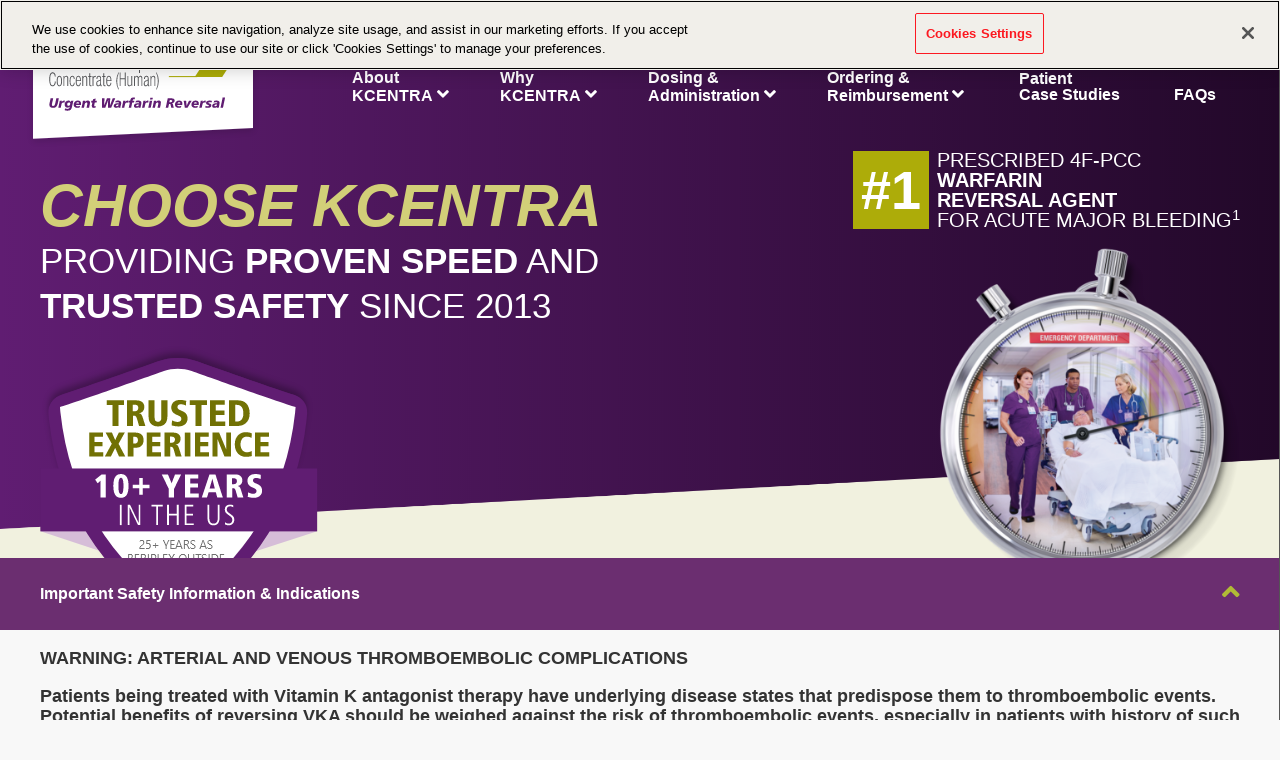

--- FILE ---
content_type: text/html
request_url: https://www.kcentra.com/
body_size: 850
content:
<!doctype html>
<html lang="en">
<head>
  <meta charset="utf-8">
  <title>Kcentra</title>
  <base href="/">
  <meta name="viewport" content="width=device-width, initial-scale=1">
  <link rel="icon" type="image/x-icon" href="favicon.ico">
  <link rel="stylesheet" href="https://use.fontawesome.com/releases/v5.1.1/css/all.css" integrity="sha384-O8whS3fhG2OnA5Kas0Y9l3cfpmYjapjI0E4theH4iuMD+pLhbf6JI0jIMfYcK3yZ" crossorigin="anonymous">
  <!-- OptanonConsentNoticeStart -->
<script src="https://cdn.cookielaw.org/scripttemplates/otSDKStub.js" data-document-language="true" type="text/javascript" charset="UTF-8" data-domain-script="ab59e231-e0fa-43a8-b25d-1f3315fc3fd8" ></script>
<script type="text/javascript">
function OptanonWrapper() { }
</script>
<!-- OptanonConsentNoticeEnd -->

 <!-- Google Tag Manager -->
<script>(function(w,d,s,l,i){w[l]=w[l]||[];w[l].push({'gtm.start':
  new Date().getTime(),event:'gtm.js'});var f=d.getElementsByTagName(s)[0],
  j=d.createElement(s),dl=l!='dataLayer'?'&l='+l:'';j.async=true;j.src=
  'https://www.googletagmanager.com/gtm.js?id='+i+dl;f.parentNode.insertBefore(j,f);
  })(window,document,'script','dataLayer','GTM-NX6M5BV');</script>
  <!-- End Google Tag Manager -->  
<link rel="stylesheet" href="styles.8f566cf2eeae02b91afd.css"></head>
<body>
  <!-- Google Tag Manager (noscript) -->
<noscript><iframe src=https://www.googletagmanager.com/ns.html?id=GTM-NX6M5BV
  height="0" width="0" style="display:none;visibility:hidden"></iframe></noscript>
  <!-- End Google Tag Manager (noscript) -->
  
  <app-root></app-root>
<script src="runtime-es2015.00a1d898fe9540cdfc2a.js" type="module"></script><script src="runtime-es5.00a1d898fe9540cdfc2a.js" nomodule defer></script><script src="polyfills-es5.5c93a7a6aa98b88cd5b9.js" nomodule defer></script><script src="polyfills-es2015.36ef936ec184a907c943.js" type="module"></script><script src="main-es2015.70936360623dead55abc.js" type="module"></script><script src="main-es5.70936360623dead55abc.js" nomodule defer></script></body>
</html>


--- FILE ---
content_type: text/css
request_url: https://www.kcentra.com/styles.8f566cf2eeae02b91afd.css
body_size: 6615
content:
@charset "UTF-8";html{margin:0;padding:0;line-height:1.15;-webkit-text-size-adjust:100%}.reqspan{color:#000;font-weight:400}.podcastvideo .video-js{width:100%;aspect-ratio:0}.videocontainergrid .box .video-js{width:100%;height:auto;aspect-ratio:16/9}@media (max-width:47.99rem){.sec_listen_own_pace .video_wrapper .video-js{height:192px}.mobilehidden{display:none!important}}@media (min-width:320px) and (max-width:370px){.sec_listen_own_pace .video_wrapper .video-js{height:160px}}@media (min-width:430px) and (max-width:480px){.sec_listen_own_pace .video_wrapper .video-js{height:220px}}@media (min-width:481px) and (max-width:530px){.sec_listen_own_pace .video_wrapper .video-js{height:250px}}@media (min-width:531px) and (max-width:580px){.sec_listen_own_pace .video_wrapper .video-js{height:278px}}@media (min-width:581px) and (max-width:630px){.sec_listen_own_pace .video_wrapper .video-js{height:306px}}@media (min-width:631px) and (max-width:710px){.sec_listen_own_pace .video_wrapper .video-js{height:334px}}@media (min-width:711px) and (max-width:767px){.sec_listen_own_pace .video_wrapper .video-js{height:380px}}@media (min-width:767px) and (max-width:767.9px){.sec_listen_own_pace .video_wrapper .video-js{height:393px}}.video_wrapper .video-js{width:100%;height:auto;aspect-ratio:16/9}.video-js{height:500px;width:auto;aspect-ratio:16/9}body{padding:0;font-family:Arial;background-color:#f8f8f8;margin:0}.divISI h1{display:none}@media (min-width:48rem){.desktophidden{display:none!important}}@media (min-width:48rem) and (max-width:63rem){.tablethidden{display:none}.tabletshow{display:block!important}}h1{font-size:35px!important;line-height:38px;color:#601d72;margin:.67em 0}@media (min-width:48rem) and (max-width:63.99rem){.video-js{height:400px}h1{font-size:32px!important;line-height:35px}}@media screen and (max-width:47.99rem){.video-js{height:190px}h1{font-size:24px!important;line-height:28px}}p{font-size:18px;line-height:20px;color:#333}@media (min-width:48rem) and (max-width:63.9rem){p{font-size:16px;line-height:18px}}@media screen and (max-width:47.99rem){p{font-size:16px;line-height:18px}}a{color:#fc1921;font-size:18px;line-height:20px;text-decoration:underline;background-color:transparent}a.purple-a{color:#601d72}ol li,ul li{padding-bottom:.5rem;font-size:16px;line-height:18px}ul li::marker{color:#601d72}.margintopnone{margin-top:0}.anchorstyle{color:#007564;text-decoration:underline;font-weight:700}.video-js{display:inline-block}.content-container{max-width:75rem;margin:auto;padding:2rem}@media (max-width:767px){.content-container{padding:1rem}.centered{text-align:center}}.content-container-top{max-width:75rem;margin:auto;padding:0 2rem}@media screen and (max-width:47.99rem){a{font-size:16px;line-height:18px}.content-container-top{padding:0 1rem}}.content-container-nopadding{max-width:75rem;margin:auto;padding:0}.centered{text-align:center}.headerline{background:linear-gradient(to right,#601d72,#220829)}.landing_footer{background:linear-gradient(to right,#327365,#262558);font-size:10px;color:#fff}.page_footer .ref_wrapper{display:flex}.page_footer .landing_ref_wrapper{padding-top:0}@media screen and (max-width:47.99rem){.headerline{border-radius:0;margin-top:0}.page_footer .is_ref{display:none}.page_footer .reftext{padding:1rem 0}}.page_footer .reftext h3{color:#007564;font-weight:700;margin:0;font-size:12px}.page_footer .reftext p{margin:4px 0;font-size:12px;line-height:14px}.page_footer .reftext a{color:#000;text-decoration:none;word-break:break-word}.page_footer .logo_footer{display:flex;align-items:center;justify-content:flex-end}@media screen and (max-width:47.99rem){.page_footer .logo_footer{display:none}}.bottom_btn_sec{background-color:#f1f1df;margin-bottom:1rem}.bottom_btn_sec .buttons_wrapper{display:flex;justify-content:space-evenly;margin:0}@media screen and (max-width:47.99rem){.bottom_btn_sec .buttons_wrapper{flex-direction:column;justify-content:space-around;margin:0 0 1rem;align-items:center}.bottom_btn_sec .buttons_wrapper a.button{margin-bottom:1rem}.bottom_btn_sec .buttons_wrapper a.button:last-child{margin-bottom:0}}.button{border-radius:50px;background-color:#601d72;border:none;color:#fff;font-size:16px;line-height:16px;font-weight:700;padding:12px 8px;text-transform:uppercase;display:flex;text-decoration:none;align-items:center;justify-content:center;text-align:center;width:325px}@media (min-width:64rem) and (max-width:71.25rem){.button{width:295px}}@media (min-width:48rem) and (max-width:63.9rem){a{font-size:16px;line-height:18px}.button{font-size:14px;line-height:14px;width:275px}}@media screen and (max-width:47.99rem){.button{line-height:18px}}.button .fa-angle-right:before{margin-left:5px}.button_white{border-radius:50px;background-color:#fff;border:none;color:#601d72;font-size:16px;line-height:16px;font-weight:700;padding:12px 8px;text-transform:uppercase;display:flex;text-decoration:none;align-items:center;justify-content:center;text-align:center;width:325px}@media (min-width:64rem) and (max-width:71.25rem){.button_white{width:295px}}@media (min-width:48rem) and (max-width:63.9rem){.button_white{font-size:14px;line-height:14px;width:275px}}.button_white .fa-angle-right:before,.fa-download:before{margin-left:5px}.anchor{font-size:16px;line-height:18px;font-weight:700}.space_one_line{margin-bottom:1rem}.space_two_line{margin-bottom:2rem}.modalpopup{background:#2d2d2b73;left:0;position:fixed;top:0;bottom:0;right:0;z-index:999}.apppopup{position:fixed;top:2%;left:0;right:0;bottom:0;margin:0 auto;width:80%;overflow:auto}@media (max-width:47.99rem){.apppopup{width:85%}}.footnote p{text-indent:-5px;padding-left:5px;font-size:14px;line-height:16px}@media screen and (max-width:47.99rem){.button_white{line-height:18px}.footnote p{font-size:12px}section.sec_cookies #ot-sdk-cookie-policy-v2{padding:0!important}}.footnote div{padding-left:7px}.alert{color:#cc0d14}.alert_danger{border:2px solid #cc0d14!important}.headline{font-size:16px;line-height:28px}.isi .head h1{font-weight:700!important}.isi .head h2{font-size:18px!important;line-height:20px!important;text-align:start;font-weight:400}section.sec_cookies #ot-sdk-btn{background-color:#601d72!important;color:#fff!important;border:1px solid #601d72!important}section.sec_cookies .ot-cookies-td-content a{background:0 0!important}.newcontainer_isi .layout-container--inner{max-width:75rem;margin:auto;padding:2rem}@media (max-width:47.9rem){.headline{font-size:14px;line-height:16px}.newcontainer_isi .layout-container--inner{padding:1rem}}.border_menu_expand{border-bottom:4px solid #220829}#SearchResultValue .searchTarget p a{margin:.5rem 0 1.5rem;font-size:1.3rem;color:#b2bb1e;text-decoration:underline}#SearchResultValue .searchdescription p{color:#535353;margin:1.5rem 0 .5rem 2rem;padding-top:0}#SearchResultValue .searchdescription a{display:block;margin-top:-10px;color:#b2bb1e;text-decoration:underline}@media (max-width:47rem){#SearchResultValue .searchTarget p a,#SearchResultValue .searchdescription a{word-break:break-all}}h2#resultsCount{color:#7c2b83;font-weight:700;font-size:26px;line-height:33px;font-style:italic;margin-top:3rem;margin-bottom:1.5rem}.paginationcount{display:flex}.paginationcount a{font-weight:700;font-size:1.25rem;margin:0 .75rem;text-decoration:none;color:#b2bb1e}.paginationcount a.active{background:rgba(204,204,204,.5);padding:5px 10px;border-radius:8px}.pure-menu-active>.pure-menu-children,.pure-menu-allow-hover:hover>.pure-menu-children{display:block!important;position:absolute}.pure-menu-horizontal .pure-menu-has-children>.pure-menu-link:after{content:"▾";content:"";font-family:"Font Awesome 5 Free"}.pure-menu{box-sizing:border-box}.pure-menu-fixed{position:fixed;left:0;top:0;z-index:3}.pure-menu-item,.pure-menu-list{position:relative}.pure-menu-list{list-style:none;margin:0;padding:0}.pure-menu-item{padding:0;margin:0;height:100%}.pure-menu-heading,.pure-menu-link{display:block;text-decoration:none;white-space:nowrap}.pure-menu-horizontal{width:100%;white-space:nowrap}.pure-menu-horizontal .pure-menu-list{display:inline-block}.pure-menu-horizontal .pure-menu-heading,.pure-menu-horizontal .pure-menu-item,.pure-menu-horizontal .pure-menu-separator{display:inline-block;zoom:1;vertical-align:middle}.pure-menu-item .pure-menu-item{display:block}.pure-menu-children{position:absolute;left:100%;top:0;margin:0;padding:0;z-index:3}@media (min-width:47.9rem){.pure-menu-children{display:none}}.pure-menu-horizontal .pure-menu-children{left:0;top:auto;width:inherit}.pure-menu-scrollable{overflow-y:scroll;overflow-x:hidden}.pure-menu-scrollable .pure-menu-list{display:block}.pure-menu-horizontal.pure-menu-scrollable .pure-menu-list{display:inline-block}.pure-menu-horizontal.pure-menu-scrollable{white-space:nowrap;overflow-y:hidden;overflow-x:auto;-ms-overflow-style:none;-webkit-overflow-scrolling:touch;padding:.5em 0}.pure-menu-horizontal.pure-menu-scrollable::-webkit-scrollbar{display:none}.pure-menu-horizontal .pure-menu-children .pure-menu-separator,.pure-menu-separator{background-color:#ccc;height:1px;margin:.3em 0}.pure-menu-horizontal .pure-menu-separator{width:1px;height:1.3em;margin:0 .3em}.pure-menu-horizontal .pure-menu-children .pure-menu-separator{display:block;width:auto}.pure-menu-heading{text-transform:uppercase;color:#565d64}.pure-menu-children{background-color:#fff}.pure-menu-disabled,.pure-menu-heading,.pure-menu-link{padding:.5em 1em}.menu_link a{color:#333!important;font-size:16px;line-height:18px;font-weight:700}.menu_link:hover{background-color:#d2cf78!important}.menu_link:hover a{color:#601d72!important}.active_link{background:#d2cf78!important}.active_link a{color:#601d72!important}.active_menu{background:#fff}.active_menu a.navanchor,.active_menu span{color:#601d72!important}.pure-menu-disabled{opacity:.5}.pure-menu-disabled .pure-menu-link:hover{background-color:transparent}.pure-menu-active>.pure-menu-link,.pure-menu-link:focus,.pure-menu-link:hover{background-color:#eee}.pure-menu-selected .pure-menu-link,.pure-menu-selected .pure-menu-link:visited{color:#000}.header__section--nav{position:relative;z-index:10;font-size:.81rem}@media (min-width:767px){.header__section--nav .layout-container--inner{padding-right:0}}@media (min-width:767px) and (max-width:1279px){.header__section--nav .layout-container--inner{padding-left:0}}.header__info-container{position:relative}.header__info-menu nav .pure-menu-list{vertical-align:top}.header__search{display:inline-block}.header__search .search-submit{position:absolute;right:5px;top:3px;width:40px;height:40px;border:none;background:0 0;color:#fff;font-size:1.2rem}.header__search input[type=text].search-query{border:none;padding:2px 5px;width:100%;background-color:#632269;color:#fff;height:35px}.header__search .search-query-container{background-color:#7c2b83;width:200px;padding:5px;height:50px}.header--desktop{display:none}.header--desktop .header__section--nav{height:40px;background:linear-gradient(to right,#601d72,#220829)}@media (min-width:1024px){.header--desktop .header__section--nav{height:50px}}.header--desktop .header__search{float:right}.header--desktop #menu-item-root-1,.header--desktop #menu-item-root-2{width:13%}@media (max-width:1024px){.header--desktop #menu-item-root-2{width:13%}}.header--desktop #menu-item-root-3{width:17%}@media (max-width:1024px){.header--desktop #menu-item-root-3{width:15%}}.header--desktop #menu-item-root-4{width:20%}.header--desktop #menu-item-root-5{width:21%}.header--desktop #menu-item-root-6{width:15%}.header--mobile .header__section--nav{height:40px;background:linear-gradient(to right,#601d72,#220829)}.header--mobile .header__logo{left:0}.header--mobile .header__menu-icon{float:right;font-size:1.5rem;text-align:center}.header--mobile .header__menu-icon a{color:#fff;line-height:40px;width:40px;height:40px;display:block}.header--mobile .header__info-menu{padding-left:146px}.header--mobile .header__info-menu .pr_is_header{width:116px}.header--mobile .header__info-menu ul.pure-menu-list{width:100%;display:table}.header--mobile .header__info-menu ul.pure-menu-list li{display:table-cell;line-height:15px;padding:0}.header--mobile .header__info-menu ul.pure-menu-list li a{padding:0 5px;font-size:13px;color:#fff}.header--mobile .header__info-menu ul.pure-menu-list li a:hover{background-color:#7c2b83}@media (max-width:374px){.header--mobile .header__info-menu ul.pure-menu-list li a{font-size:10px}}@media (max-width:378px){.header--mobile .header__info-menu ul.pure-menu-list li.mobile-text{font-size:10px}}.header__sitemenu{position:relative}.header__sitemenu nav{padding-left:1rem}.header__sitemenu nav a:link,.header__sitemenu nav a:visited,.header__sitemenu nav span{white-space:normal;text-align:left;color:#fff;display:inline-block;vertical-align:middle;line-height:16px;font-weight:700}.header__sitemenu nav ul.pure-menu-list{width:100%}.header__sitemenu nav ul.pure-menu-list li{height:40px;line-height:40px}.header__sitemenu nav ul.pure-menu-list li.menu-item-root{padding:12px 24px;cursor:pointer}@media (min-width:47.99rem) and (max-width:63.99rem){.header__sitemenu nav a:link,.header__sitemenu nav a:visited,.header__sitemenu nav span{line-height:12px}.header__sitemenu nav ul.pure-menu-list li.menu-item-root{padding:2px 8px 0;font-size:10px}}@media (min-width:63.99rem) and (max-width:74.99rem){.header__sitemenu nav ul.pure-menu-list li.menu-item-root{padding:14px;font-size:14px}}.header__sitemenu nav ul.pure-menu-list li.menu-item-root a,.header__sitemenu nav ul.pure-menu-list li.menu-item-root span{padding-left:.5rem;color:#fff}@media (min-width:63.99rem){.header__sitemenu nav ul.pure-menu-list li.menu-item-root a,.header__sitemenu nav ul.pure-menu-list li.menu-item-root span{padding-left:.2rem}}.header__sitemenu nav ul.pure-menu-list li.menu-item-root li a{color:#fff}.header__sitemenu nav ul.pure-menu-list li.menu-item-root:hover{background:#fff}.header__sitemenu nav ul.pure-menu-list li.menu-item-root:hover a,.header__sitemenu nav ul.pure-menu-list li.menu-item-root:hover span{color:#601d72}.header__sitemenu nav ul.pure-menu-list li.menu-item--active-trail{padding-bottom:7px;margin-bottom:0;border-bottom-right-radius:3px;border-bottom-left-radius:3px;box-shadow:0 5px 20px #757575;height:55px;background-color:#af88b5}.header__sitemenu nav ul.pure-menu-list li .pure-menu-link{padding:0}.header__sitemenu nav ul.pure-menu-children{box-shadow:0 2px 5px 0 rgba(91,103,112,.35);width:180px;margin:12px 0}.header__sitemenu nav .menu-item-root:last-child ul.pure-menu-children{left:inherit;right:10px}.header__sitemenu nav ul.pure-menu-children li{height:55px;line-height:55px;margin-left:0;margin-right:0;width:auto;background-color:#fff}@media (min-width:47.99rem) and (max-width:63.99rem){.header__sitemenu nav ul.pure-menu-children li{height:40px;line-height:40px}}.header__sitemenu nav ul.pure-menu-children li.menu-item--active-trail{border-bottom:none}.header__sitemenu nav ul.pure-menu-children li a:link,.header__sitemenu nav ul.pure-menu-children li a:visited,.header__sitemenu nav ul.pure-menu-children li span{border:none;padding-left:1rem;padding-right:.5rem;display:inline-block;vertical-align:middle;line-height:normal}.header__sitemenu nav ul.pure-menu-children li:hover a:link,.header__sitemenu nav ul.pure-menu-children li:hover a:visited{color:#fff}.header__sitemenu nav .pure-menu-has-children>.pure-menu-link:after{content:"";font-family:"Font Awesome 5 Free";font-size:19px;padding-left:4px}@media (min-width:47.99rem) and (max-width:63.9rem){.header__sitemenu nav ul.pure-menu-children{margin:0}.header__sitemenu nav .pure-menu-has-children>.pure-menu-link:after{font-size:12px;padding-left:5px}}.header__sitemenu nav .pure-menu-active>.pure-menu-link,.header__sitemenu nav .pure-menu-link:focus,.header__sitemenu nav .pure-menu-link:hover{background:0 0}@media (max-width:1023px){.header_nav-section{font-size:.656rem}}.header__section--info{font-size:.87rem;min-height:40px;background-color:#601d72;color:#fff;height:40px}.header__section--info .header__info-menu{float:right}.header__section--info .header__info-menu .pure-menu-link:focus,.header__section--info .header__info-menu .pure-menu-link:hover{background-color:inherit}.header__section--info .header__info-menu a{display:inline-block;vertical-align:middle}@media screen and (min-width:568px){.header__section--info{min-height:inherit}}@media screen and (min-width:1024px){.header__section--info{font-size:.93rem}}.header__section--info nav ul.pure-menu-list li{height:40px;line-height:40px}.header__section--info .pure-menu-link{padding-top:0}.header__section--info a:link,.header__section--info a:visited{color:#fff;white-space:normal}.anchornav{color:#fff!important}.header__logo img{width:100%;margin-top:-6px}@media (min-width:48rem) and (max-width:63.9rem){.header__logo img{width:75%}}@media (min-width:1024px){.header__logo img{width:100%}}.header__logo{position:absolute;z-index:100;left:0}.header__container--side{background:linear-gradient(to right,#601d72,#220829);border-left:1px solid #555;color:#fff;text-align:center;font-weight:600}@media (min-width:768px){.header--desktop{display:block}.header--mobile,.header__container--side{display:none}}.header__container--side ul li a{color:#fff}.header__container--side .header__search{width:100%;text-align:center;padding:23px 0 21px}.header__container--side .header__search input{padding:5px;border-radius:8px}.header__container--side .header__search a{margin-left:-28px;color:#601d72}.header__container--side .pure-menu-link{cursor:pointer}.header__container--side .pure-menu-link:focus{background-color:inherit}.header__container--side .pure-menu-heading{text-transform:none;color:inherit}.header__container--side .menu-item-root{border-bottom:2px solid #a08aa4}.header__container--side .menu-item-root:last-child{border-bottom:none}.header__container--side .menu-item-root .pure-menu-item:hover,.header__container--side .pure-menu-link:hover{background-color:#fff;color:#601d72!important}.header__container--side .pure-menu-allow-hover:hover>.pure-menu-children{position:relative;display:none}.header__container--side ul.pure-menu-children{position:relative;left:0;background-color:#fff}.header__container--side ul.pure-menu-children li{padding-left:1rem}@media (max-width:47.9rem){.pure-menu-disabled,.pure-menu-heading,.pure-menu-link{padding:14px 0}.header__container--side ul.pure-menu-children li{padding:0}}.layout-container--inner{max-width:75rem;margin:0 auto;padding:0 2rem}.nowrap{white-space:nowrap}.side-nav-open{transition:right .2s ease 0s;width:375px;position:absolute}.fa-angle-up:before{content:""}.isi .isi-header{color:#6b2e70;display:grid;font-size:18px}.isi .isi-header .isi-title{margin-top:1rem}.isi .isi-indication{color:#6b2e70}@media (max-width:47.9rem){.layout-container--inner{padding:0 1rem}.isi .isi-indication{font-size:1rem}}.isi a{color:#6b2e70;cursor:pointer}.isi a:hover{text-decoration:none}.sec_Impsi a{color:#601d72}.sec_Impsi a:hover{text-decoration:none}.button-wrapper-popup{display:none}.button-wrapper-popup .button,.button-wrapper-popup a.button_white{width:230px;display:inline-block}.button-wrapper-popup .button_white{border:1px solid #6b2e70;margin-right:50px}@media screen and (max-width:47.99rem){.button-wrapper-popup .button_white{margin-right:0;margin-bottom:16px}}.button-wrapper-popup .button{color:#fff!important}.font_weight{font-weight:400;text-decoration:underline}.spanlink.focused{color:red}.spanlink.focused+ul{display:block}.skip-to-main-content-link{position:absolute;left:-9999px;z-index:999;padding:10px;background-color:#fff;border:4px solid #adab0a;color:#601d72;opacity:0;outline:0}.skip-to-main-content-link:focus{left:50%;transform:translateX(-50%);opacity:1}/*!
Pure v3.0.0
Copyright 2013 Yahoo!
Licensed under the BSD License.
https://github.com/pure-css/pure/blob/master/LICENSE
*//*!
normalize.css v | MIT License | https://necolas.github.io/normalize.css/
Copyright (c) Nicolas Gallagher and Jonathan Neal
*//*! normalize.css v8.0.1 | MIT License | github.com/necolas/normalize.css */details,main{display:block}hr{box-sizing:content-box;height:0;overflow:visible}code,kbd,pre,samp{font-family:monospace,monospace;font-size:1em}abbr[title]{border-bottom:none;text-decoration:underline;text-decoration:underline dotted}b,strong{font-weight:bolder}small{font-size:80%}sub,sup{font-size:75%;line-height:0;position:relative;vertical-align:baseline}sub{bottom:-.25em}sup{top:-.5em}img{border-style:none}button,input,optgroup,select,textarea{font-family:inherit;font-size:100%;line-height:1.15;margin:0}button,input{overflow:visible}button,select{text-transform:none}[type=button],[type=reset],[type=submit],button{-webkit-appearance:button}[type=button]::-moz-focus-inner,[type=reset]::-moz-focus-inner,[type=submit]::-moz-focus-inner,button::-moz-focus-inner{border-style:none;padding:0}[type=button]:-moz-focusring,[type=reset]:-moz-focusring,[type=submit]:-moz-focusring,button:-moz-focusring{outline:ButtonText dotted 1px}fieldset{padding:.35em .75em .625em}legend{box-sizing:border-box;color:inherit;display:table;max-width:100%;padding:0;white-space:normal}progress{vertical-align:baseline}textarea{overflow:auto}[type=checkbox],[type=radio]{box-sizing:border-box;padding:0}[type=number]::-webkit-inner-spin-button,[type=number]::-webkit-outer-spin-button{height:auto}[type=search]{-webkit-appearance:textfield;outline-offset:-2px}[type=search]::-webkit-search-decoration{-webkit-appearance:none}::-webkit-file-upload-button{-webkit-appearance:button;font:inherit}summary{display:list-item}[hidden],template{display:none}html{font-family:sans-serif}.hidden,[hidden]{display:none!important}.pure-img{max-width:100%;height:auto;display:block}/*!
Pure v3.0.0
Copyright 2013 Yahoo!
Licensed under the BSD License.
https://github.com/pure-css/pure/blob/master/LICENSE
*/.pure-g{display:flex;flex-flow:row wrap;align-content:flex-start}.pure-u{display:inline-block;vertical-align:top}.pure-u-1,.pure-u-1-1,.pure-u-1-12,.pure-u-1-2,.pure-u-1-24,.pure-u-1-3,.pure-u-1-4,.pure-u-1-5,.pure-u-1-6,.pure-u-1-8,.pure-u-10-24,.pure-u-11-12,.pure-u-11-24,.pure-u-12-24,.pure-u-13-24,.pure-u-14-24,.pure-u-15-24,.pure-u-16-24,.pure-u-17-24,.pure-u-18-24,.pure-u-19-24,.pure-u-2-24,.pure-u-2-3,.pure-u-2-5,.pure-u-20-24,.pure-u-21-24,.pure-u-22-24,.pure-u-23-24,.pure-u-24-24,.pure-u-3-24,.pure-u-3-4,.pure-u-3-5,.pure-u-3-8,.pure-u-4-24,.pure-u-4-5,.pure-u-5-12,.pure-u-5-24,.pure-u-5-5,.pure-u-5-6,.pure-u-5-8,.pure-u-6-24,.pure-u-7-12,.pure-u-7-24,.pure-u-7-8,.pure-u-8-24,.pure-u-9-24{display:inline-block;letter-spacing:normal;word-spacing:normal;vertical-align:top;text-rendering:auto}.pure-u-1-24{width:4.1667%}.pure-u-1-12,.pure-u-2-24{width:8.3333%}.pure-u-1-8,.pure-u-3-24{width:12.5%}.pure-u-1-6,.pure-u-4-24{width:16.6667%}.pure-u-1-5{width:20%}.pure-u-5-24{width:20.8333%}.pure-u-1-4,.pure-u-6-24{width:25%}.pure-u-7-24{width:29.1667%}.pure-u-1-3,.pure-u-8-24{width:33.3333%}.pure-u-3-8,.pure-u-9-24{width:37.5%}.pure-u-2-5{width:40%}.pure-u-10-24,.pure-u-5-12{width:41.6667%}.pure-u-11-24{width:45.8333%}.pure-u-1-2,.pure-u-12-24{width:50%}.pure-u-13-24{width:54.1667%}.pure-u-14-24,.pure-u-7-12{width:58.3333%}.pure-u-3-5{width:60%}.pure-u-15-24,.pure-u-5-8{width:62.5%}.pure-u-16-24,.pure-u-2-3{width:66.6667%}.pure-u-17-24{width:70.8333%}.pure-u-18-24,.pure-u-3-4{width:75%}.pure-u-19-24{width:79.1667%}.pure-u-4-5{width:80%}.pure-u-20-24,.pure-u-5-6{width:83.3333%}.pure-u-21-24,.pure-u-7-8{width:87.5%}.pure-u-11-12,.pure-u-22-24{width:91.6667%}.pure-u-23-24{width:95.8333%}.pure-u-1,.pure-u-1-1,.pure-u-24-24,.pure-u-5-5{width:100%}/*!
Pure v3.0.0
Copyright 2013 Yahoo!
Licensed under the BSD License.
https://github.com/pure-css/pure/blob/master/LICENSE
*/@media screen and (min-width:35.5em){.pure-u-sm-1,.pure-u-sm-1-1,.pure-u-sm-1-12,.pure-u-sm-1-2,.pure-u-sm-1-24,.pure-u-sm-1-3,.pure-u-sm-1-4,.pure-u-sm-1-5,.pure-u-sm-1-6,.pure-u-sm-1-8,.pure-u-sm-10-24,.pure-u-sm-11-12,.pure-u-sm-11-24,.pure-u-sm-12-24,.pure-u-sm-13-24,.pure-u-sm-14-24,.pure-u-sm-15-24,.pure-u-sm-16-24,.pure-u-sm-17-24,.pure-u-sm-18-24,.pure-u-sm-19-24,.pure-u-sm-2-24,.pure-u-sm-2-3,.pure-u-sm-2-5,.pure-u-sm-20-24,.pure-u-sm-21-24,.pure-u-sm-22-24,.pure-u-sm-23-24,.pure-u-sm-24-24,.pure-u-sm-3-24,.pure-u-sm-3-4,.pure-u-sm-3-5,.pure-u-sm-3-8,.pure-u-sm-4-24,.pure-u-sm-4-5,.pure-u-sm-5-12,.pure-u-sm-5-24,.pure-u-sm-5-5,.pure-u-sm-5-6,.pure-u-sm-5-8,.pure-u-sm-6-24,.pure-u-sm-7-12,.pure-u-sm-7-24,.pure-u-sm-7-8,.pure-u-sm-8-24,.pure-u-sm-9-24{display:inline-block;letter-spacing:normal;word-spacing:normal;vertical-align:top;text-rendering:auto}.pure-u-sm-1-24{width:4.1667%}.pure-u-sm-1-12,.pure-u-sm-2-24{width:8.3333%}.pure-u-sm-1-8,.pure-u-sm-3-24{width:12.5%}.pure-u-sm-1-6,.pure-u-sm-4-24{width:16.6667%}.pure-u-sm-1-5{width:20%}.pure-u-sm-5-24{width:20.8333%}.pure-u-sm-1-4,.pure-u-sm-6-24{width:25%}.pure-u-sm-7-24{width:29.1667%}.pure-u-sm-1-3,.pure-u-sm-8-24{width:33.3333%}.pure-u-sm-3-8,.pure-u-sm-9-24{width:37.5%}.pure-u-sm-2-5{width:40%}.pure-u-sm-10-24,.pure-u-sm-5-12{width:41.6667%}.pure-u-sm-11-24{width:45.8333%}.pure-u-sm-1-2,.pure-u-sm-12-24{width:50%}.pure-u-sm-13-24{width:54.1667%}.pure-u-sm-14-24,.pure-u-sm-7-12{width:58.3333%}.pure-u-sm-3-5{width:60%}.pure-u-sm-15-24,.pure-u-sm-5-8{width:62.5%}.pure-u-sm-16-24,.pure-u-sm-2-3{width:66.6667%}.pure-u-sm-17-24{width:70.8333%}.pure-u-sm-18-24,.pure-u-sm-3-4{width:75%}.pure-u-sm-19-24{width:79.1667%}.pure-u-sm-4-5{width:80%}.pure-u-sm-20-24,.pure-u-sm-5-6{width:83.3333%}.pure-u-sm-21-24,.pure-u-sm-7-8{width:87.5%}.pure-u-sm-11-12,.pure-u-sm-22-24{width:91.6667%}.pure-u-sm-23-24{width:95.8333%}.pure-u-sm-1,.pure-u-sm-1-1,.pure-u-sm-24-24,.pure-u-sm-5-5{width:100%}}@media screen and (min-width:48em){.pure-u-md-1,.pure-u-md-1-1,.pure-u-md-1-12,.pure-u-md-1-2,.pure-u-md-1-24,.pure-u-md-1-3,.pure-u-md-1-4,.pure-u-md-1-5,.pure-u-md-1-6,.pure-u-md-1-8,.pure-u-md-10-24,.pure-u-md-11-12,.pure-u-md-11-24,.pure-u-md-12-24,.pure-u-md-13-24,.pure-u-md-14-24,.pure-u-md-15-24,.pure-u-md-16-24,.pure-u-md-17-24,.pure-u-md-18-24,.pure-u-md-19-24,.pure-u-md-2-24,.pure-u-md-2-3,.pure-u-md-2-5,.pure-u-md-20-24,.pure-u-md-21-24,.pure-u-md-22-24,.pure-u-md-23-24,.pure-u-md-24-24,.pure-u-md-3-24,.pure-u-md-3-4,.pure-u-md-3-5,.pure-u-md-3-8,.pure-u-md-4-24,.pure-u-md-4-5,.pure-u-md-5-12,.pure-u-md-5-24,.pure-u-md-5-5,.pure-u-md-5-6,.pure-u-md-5-8,.pure-u-md-6-24,.pure-u-md-7-12,.pure-u-md-7-24,.pure-u-md-7-8,.pure-u-md-8-24,.pure-u-md-9-24{display:inline-block;letter-spacing:normal;word-spacing:normal;vertical-align:top;text-rendering:auto}.pure-u-md-1-24{width:4.1667%}.pure-u-md-1-12,.pure-u-md-2-24{width:8.3333%}.pure-u-md-1-8,.pure-u-md-3-24{width:12.5%}.pure-u-md-1-6,.pure-u-md-4-24{width:16.6667%}.pure-u-md-1-5{width:20%}.pure-u-md-5-24{width:20.8333%}.pure-u-md-1-4,.pure-u-md-6-24{width:25%}.pure-u-md-7-24{width:29.1667%}.pure-u-md-1-3,.pure-u-md-8-24{width:33.3333%}.pure-u-md-3-8,.pure-u-md-9-24{width:37.5%}.pure-u-md-2-5{width:40%}.pure-u-md-10-24,.pure-u-md-5-12{width:41.6667%}.pure-u-md-11-24{width:45.8333%}.pure-u-md-1-2,.pure-u-md-12-24{width:50%}.pure-u-md-13-24{width:54.1667%}.pure-u-md-14-24,.pure-u-md-7-12{width:58.3333%}.pure-u-md-3-5{width:60%}.pure-u-md-15-24,.pure-u-md-5-8{width:62.5%}.pure-u-md-16-24,.pure-u-md-2-3{width:66.6667%}.pure-u-md-17-24{width:70.8333%}.pure-u-md-18-24,.pure-u-md-3-4{width:75%}.pure-u-md-19-24{width:79.1667%}.pure-u-md-4-5{width:80%}.pure-u-md-20-24,.pure-u-md-5-6{width:83.3333%}.pure-u-md-21-24,.pure-u-md-7-8{width:87.5%}.pure-u-md-11-12,.pure-u-md-22-24{width:91.6667%}.pure-u-md-23-24{width:95.8333%}.pure-u-md-1,.pure-u-md-1-1,.pure-u-md-24-24,.pure-u-md-5-5{width:100%}}@media screen and (min-width:64em){.pure-u-lg-1,.pure-u-lg-1-1,.pure-u-lg-1-12,.pure-u-lg-1-2,.pure-u-lg-1-24,.pure-u-lg-1-3,.pure-u-lg-1-4,.pure-u-lg-1-5,.pure-u-lg-1-6,.pure-u-lg-1-8,.pure-u-lg-10-24,.pure-u-lg-11-12,.pure-u-lg-11-24,.pure-u-lg-12-24,.pure-u-lg-13-24,.pure-u-lg-14-24,.pure-u-lg-15-24,.pure-u-lg-16-24,.pure-u-lg-17-24,.pure-u-lg-18-24,.pure-u-lg-19-24,.pure-u-lg-2-24,.pure-u-lg-2-3,.pure-u-lg-2-5,.pure-u-lg-20-24,.pure-u-lg-21-24,.pure-u-lg-22-24,.pure-u-lg-23-24,.pure-u-lg-24-24,.pure-u-lg-3-24,.pure-u-lg-3-4,.pure-u-lg-3-5,.pure-u-lg-3-8,.pure-u-lg-4-24,.pure-u-lg-4-5,.pure-u-lg-5-12,.pure-u-lg-5-24,.pure-u-lg-5-5,.pure-u-lg-5-6,.pure-u-lg-5-8,.pure-u-lg-6-24,.pure-u-lg-7-12,.pure-u-lg-7-24,.pure-u-lg-7-8,.pure-u-lg-8-24,.pure-u-lg-9-24{display:inline-block;letter-spacing:normal;word-spacing:normal;vertical-align:top;text-rendering:auto}.pure-u-lg-1-24{width:4.1667%}.pure-u-lg-1-12,.pure-u-lg-2-24{width:8.3333%}.pure-u-lg-1-8,.pure-u-lg-3-24{width:12.5%}.pure-u-lg-1-6,.pure-u-lg-4-24{width:16.6667%}.pure-u-lg-1-5{width:20%}.pure-u-lg-5-24{width:20.8333%}.pure-u-lg-1-4,.pure-u-lg-6-24{width:25%}.pure-u-lg-7-24{width:29.1667%}.pure-u-lg-1-3,.pure-u-lg-8-24{width:33.3333%}.pure-u-lg-3-8,.pure-u-lg-9-24{width:37.5%}.pure-u-lg-2-5{width:40%}.pure-u-lg-10-24,.pure-u-lg-5-12{width:41.6667%}.pure-u-lg-11-24{width:45.8333%}.pure-u-lg-1-2,.pure-u-lg-12-24{width:50%}.pure-u-lg-13-24{width:54.1667%}.pure-u-lg-14-24,.pure-u-lg-7-12{width:58.3333%}.pure-u-lg-3-5{width:60%}.pure-u-lg-15-24,.pure-u-lg-5-8{width:62.5%}.pure-u-lg-16-24,.pure-u-lg-2-3{width:66.6667%}.pure-u-lg-17-24{width:70.8333%}.pure-u-lg-18-24,.pure-u-lg-3-4{width:75%}.pure-u-lg-19-24{width:79.1667%}.pure-u-lg-4-5{width:80%}.pure-u-lg-20-24,.pure-u-lg-5-6{width:83.3333%}.pure-u-lg-21-24,.pure-u-lg-7-8{width:87.5%}.pure-u-lg-11-12,.pure-u-lg-22-24{width:91.6667%}.pure-u-lg-23-24{width:95.8333%}.pure-u-lg-1,.pure-u-lg-1-1,.pure-u-lg-24-24,.pure-u-lg-5-5{width:100%}}@media screen and (min-width:80em){.pure-u-xl-1,.pure-u-xl-1-1,.pure-u-xl-1-12,.pure-u-xl-1-2,.pure-u-xl-1-24,.pure-u-xl-1-3,.pure-u-xl-1-4,.pure-u-xl-1-5,.pure-u-xl-1-6,.pure-u-xl-1-8,.pure-u-xl-10-24,.pure-u-xl-11-12,.pure-u-xl-11-24,.pure-u-xl-12-24,.pure-u-xl-13-24,.pure-u-xl-14-24,.pure-u-xl-15-24,.pure-u-xl-16-24,.pure-u-xl-17-24,.pure-u-xl-18-24,.pure-u-xl-19-24,.pure-u-xl-2-24,.pure-u-xl-2-3,.pure-u-xl-2-5,.pure-u-xl-20-24,.pure-u-xl-21-24,.pure-u-xl-22-24,.pure-u-xl-23-24,.pure-u-xl-24-24,.pure-u-xl-3-24,.pure-u-xl-3-4,.pure-u-xl-3-5,.pure-u-xl-3-8,.pure-u-xl-4-24,.pure-u-xl-4-5,.pure-u-xl-5-12,.pure-u-xl-5-24,.pure-u-xl-5-5,.pure-u-xl-5-6,.pure-u-xl-5-8,.pure-u-xl-6-24,.pure-u-xl-7-12,.pure-u-xl-7-24,.pure-u-xl-7-8,.pure-u-xl-8-24,.pure-u-xl-9-24{display:inline-block;letter-spacing:normal;word-spacing:normal;vertical-align:top;text-rendering:auto}.pure-u-xl-1-24{width:4.1667%}.pure-u-xl-1-12,.pure-u-xl-2-24{width:8.3333%}.pure-u-xl-1-8,.pure-u-xl-3-24{width:12.5%}.pure-u-xl-1-6,.pure-u-xl-4-24{width:16.6667%}.pure-u-xl-1-5{width:20%}.pure-u-xl-5-24{width:20.8333%}.pure-u-xl-1-4,.pure-u-xl-6-24{width:25%}.pure-u-xl-7-24{width:29.1667%}.pure-u-xl-1-3,.pure-u-xl-8-24{width:33.3333%}.pure-u-xl-3-8,.pure-u-xl-9-24{width:37.5%}.pure-u-xl-2-5{width:40%}.pure-u-xl-10-24,.pure-u-xl-5-12{width:41.6667%}.pure-u-xl-11-24{width:45.8333%}.pure-u-xl-1-2,.pure-u-xl-12-24{width:50%}.pure-u-xl-13-24{width:54.1667%}.pure-u-xl-14-24,.pure-u-xl-7-12{width:58.3333%}.pure-u-xl-3-5{width:60%}.pure-u-xl-15-24,.pure-u-xl-5-8{width:62.5%}.pure-u-xl-16-24,.pure-u-xl-2-3{width:66.6667%}.pure-u-xl-17-24{width:70.8333%}.pure-u-xl-18-24,.pure-u-xl-3-4{width:75%}.pure-u-xl-19-24{width:79.1667%}.pure-u-xl-4-5{width:80%}.pure-u-xl-20-24,.pure-u-xl-5-6{width:83.3333%}.pure-u-xl-21-24,.pure-u-xl-7-8{width:87.5%}.pure-u-xl-11-12,.pure-u-xl-22-24{width:91.6667%}.pure-u-xl-23-24{width:95.8333%}.pure-u-xl-1,.pure-u-xl-1-1,.pure-u-xl-24-24,.pure-u-xl-5-5{width:100%}}@media screen and (min-width:120em){.pure-u-xxl-1,.pure-u-xxl-1-1,.pure-u-xxl-1-12,.pure-u-xxl-1-2,.pure-u-xxl-1-24,.pure-u-xxl-1-3,.pure-u-xxl-1-4,.pure-u-xxl-1-5,.pure-u-xxl-1-6,.pure-u-xxl-1-8,.pure-u-xxl-10-24,.pure-u-xxl-11-12,.pure-u-xxl-11-24,.pure-u-xxl-12-24,.pure-u-xxl-13-24,.pure-u-xxl-14-24,.pure-u-xxl-15-24,.pure-u-xxl-16-24,.pure-u-xxl-17-24,.pure-u-xxl-18-24,.pure-u-xxl-19-24,.pure-u-xxl-2-24,.pure-u-xxl-2-3,.pure-u-xxl-2-5,.pure-u-xxl-20-24,.pure-u-xxl-21-24,.pure-u-xxl-22-24,.pure-u-xxl-23-24,.pure-u-xxl-24-24,.pure-u-xxl-3-24,.pure-u-xxl-3-4,.pure-u-xxl-3-5,.pure-u-xxl-3-8,.pure-u-xxl-4-24,.pure-u-xxl-4-5,.pure-u-xxl-5-12,.pure-u-xxl-5-24,.pure-u-xxl-5-5,.pure-u-xxl-5-6,.pure-u-xxl-5-8,.pure-u-xxl-6-24,.pure-u-xxl-7-12,.pure-u-xxl-7-24,.pure-u-xxl-7-8,.pure-u-xxl-8-24,.pure-u-xxl-9-24{display:inline-block;letter-spacing:normal;word-spacing:normal;vertical-align:top;text-rendering:auto}.pure-u-xxl-1-24{width:4.1667%}.pure-u-xxl-1-12,.pure-u-xxl-2-24{width:8.3333%}.pure-u-xxl-1-8,.pure-u-xxl-3-24{width:12.5%}.pure-u-xxl-1-6,.pure-u-xxl-4-24{width:16.6667%}.pure-u-xxl-1-5{width:20%}.pure-u-xxl-5-24{width:20.8333%}.pure-u-xxl-1-4,.pure-u-xxl-6-24{width:25%}.pure-u-xxl-7-24{width:29.1667%}.pure-u-xxl-1-3,.pure-u-xxl-8-24{width:33.3333%}.pure-u-xxl-3-8,.pure-u-xxl-9-24{width:37.5%}.pure-u-xxl-2-5{width:40%}.pure-u-xxl-10-24,.pure-u-xxl-5-12{width:41.6667%}.pure-u-xxl-11-24{width:45.8333%}.pure-u-xxl-1-2,.pure-u-xxl-12-24{width:50%}.pure-u-xxl-13-24{width:54.1667%}.pure-u-xxl-14-24,.pure-u-xxl-7-12{width:58.3333%}.pure-u-xxl-3-5{width:60%}.pure-u-xxl-15-24,.pure-u-xxl-5-8{width:62.5%}.pure-u-xxl-16-24,.pure-u-xxl-2-3{width:66.6667%}.pure-u-xxl-17-24{width:70.8333%}.pure-u-xxl-18-24,.pure-u-xxl-3-4{width:75%}.pure-u-xxl-19-24{width:79.1667%}.pure-u-xxl-4-5{width:80%}.pure-u-xxl-20-24,.pure-u-xxl-5-6{width:83.3333%}.pure-u-xxl-21-24,.pure-u-xxl-7-8{width:87.5%}.pure-u-xxl-11-12,.pure-u-xxl-22-24{width:91.6667%}.pure-u-xxl-23-24{width:95.8333%}.pure-u-xxl-1,.pure-u-xxl-1-1,.pure-u-xxl-24-24,.pure-u-xxl-5-5{width:100%}}@media screen and (min-width:160em){.pure-u-xxxl-1,.pure-u-xxxl-1-1,.pure-u-xxxl-1-12,.pure-u-xxxl-1-2,.pure-u-xxxl-1-24,.pure-u-xxxl-1-3,.pure-u-xxxl-1-4,.pure-u-xxxl-1-5,.pure-u-xxxl-1-6,.pure-u-xxxl-1-8,.pure-u-xxxl-10-24,.pure-u-xxxl-11-12,.pure-u-xxxl-11-24,.pure-u-xxxl-12-24,.pure-u-xxxl-13-24,.pure-u-xxxl-14-24,.pure-u-xxxl-15-24,.pure-u-xxxl-16-24,.pure-u-xxxl-17-24,.pure-u-xxxl-18-24,.pure-u-xxxl-19-24,.pure-u-xxxl-2-24,.pure-u-xxxl-2-3,.pure-u-xxxl-2-5,.pure-u-xxxl-20-24,.pure-u-xxxl-21-24,.pure-u-xxxl-22-24,.pure-u-xxxl-23-24,.pure-u-xxxl-24-24,.pure-u-xxxl-3-24,.pure-u-xxxl-3-4,.pure-u-xxxl-3-5,.pure-u-xxxl-3-8,.pure-u-xxxl-4-24,.pure-u-xxxl-4-5,.pure-u-xxxl-5-12,.pure-u-xxxl-5-24,.pure-u-xxxl-5-5,.pure-u-xxxl-5-6,.pure-u-xxxl-5-8,.pure-u-xxxl-6-24,.pure-u-xxxl-7-12,.pure-u-xxxl-7-24,.pure-u-xxxl-7-8,.pure-u-xxxl-8-24,.pure-u-xxxl-9-24{display:inline-block;letter-spacing:normal;word-spacing:normal;vertical-align:top;text-rendering:auto}.pure-u-xxxl-1-24{width:4.1667%}.pure-u-xxxl-1-12,.pure-u-xxxl-2-24{width:8.3333%}.pure-u-xxxl-1-8,.pure-u-xxxl-3-24{width:12.5%}.pure-u-xxxl-1-6,.pure-u-xxxl-4-24{width:16.6667%}.pure-u-xxxl-1-5{width:20%}.pure-u-xxxl-5-24{width:20.8333%}.pure-u-xxxl-1-4,.pure-u-xxxl-6-24{width:25%}.pure-u-xxxl-7-24{width:29.1667%}.pure-u-xxxl-1-3,.pure-u-xxxl-8-24{width:33.3333%}.pure-u-xxxl-3-8,.pure-u-xxxl-9-24{width:37.5%}.pure-u-xxxl-2-5{width:40%}.pure-u-xxxl-10-24,.pure-u-xxxl-5-12{width:41.6667%}.pure-u-xxxl-11-24{width:45.8333%}.pure-u-xxxl-1-2,.pure-u-xxxl-12-24{width:50%}.pure-u-xxxl-13-24{width:54.1667%}.pure-u-xxxl-14-24,.pure-u-xxxl-7-12{width:58.3333%}.pure-u-xxxl-3-5{width:60%}.pure-u-xxxl-15-24,.pure-u-xxxl-5-8{width:62.5%}.pure-u-xxxl-16-24,.pure-u-xxxl-2-3{width:66.6667%}.pure-u-xxxl-17-24{width:70.8333%}.pure-u-xxxl-18-24,.pure-u-xxxl-3-4{width:75%}.pure-u-xxxl-19-24{width:79.1667%}.pure-u-xxxl-4-5{width:80%}.pure-u-xxxl-20-24,.pure-u-xxxl-5-6{width:83.3333%}.pure-u-xxxl-21-24,.pure-u-xxxl-7-8{width:87.5%}.pure-u-xxxl-11-12,.pure-u-xxxl-22-24{width:91.6667%}.pure-u-xxxl-23-24{width:95.8333%}.pure-u-xxxl-1,.pure-u-xxxl-1-1,.pure-u-xxxl-24-24,.pure-u-xxxl-5-5{width:100%}}@media screen and (min-width:240em){.pure-u-x4k-1,.pure-u-x4k-1-1,.pure-u-x4k-1-12,.pure-u-x4k-1-2,.pure-u-x4k-1-24,.pure-u-x4k-1-3,.pure-u-x4k-1-4,.pure-u-x4k-1-5,.pure-u-x4k-1-6,.pure-u-x4k-1-8,.pure-u-x4k-10-24,.pure-u-x4k-11-12,.pure-u-x4k-11-24,.pure-u-x4k-12-24,.pure-u-x4k-13-24,.pure-u-x4k-14-24,.pure-u-x4k-15-24,.pure-u-x4k-16-24,.pure-u-x4k-17-24,.pure-u-x4k-18-24,.pure-u-x4k-19-24,.pure-u-x4k-2-24,.pure-u-x4k-2-3,.pure-u-x4k-2-5,.pure-u-x4k-20-24,.pure-u-x4k-21-24,.pure-u-x4k-22-24,.pure-u-x4k-23-24,.pure-u-x4k-24-24,.pure-u-x4k-3-24,.pure-u-x4k-3-4,.pure-u-x4k-3-5,.pure-u-x4k-3-8,.pure-u-x4k-4-24,.pure-u-x4k-4-5,.pure-u-x4k-5-12,.pure-u-x4k-5-24,.pure-u-x4k-5-5,.pure-u-x4k-5-6,.pure-u-x4k-5-8,.pure-u-x4k-6-24,.pure-u-x4k-7-12,.pure-u-x4k-7-24,.pure-u-x4k-7-8,.pure-u-x4k-8-24,.pure-u-x4k-9-24{display:inline-block;letter-spacing:normal;word-spacing:normal;vertical-align:top;text-rendering:auto}.pure-u-x4k-1-24{width:4.1667%}.pure-u-x4k-1-12,.pure-u-x4k-2-24{width:8.3333%}.pure-u-x4k-1-8,.pure-u-x4k-3-24{width:12.5%}.pure-u-x4k-1-6,.pure-u-x4k-4-24{width:16.6667%}.pure-u-x4k-1-5{width:20%}.pure-u-x4k-5-24{width:20.8333%}.pure-u-x4k-1-4,.pure-u-x4k-6-24{width:25%}.pure-u-x4k-7-24{width:29.1667%}.pure-u-x4k-1-3,.pure-u-x4k-8-24{width:33.3333%}.pure-u-x4k-3-8,.pure-u-x4k-9-24{width:37.5%}.pure-u-x4k-2-5{width:40%}.pure-u-x4k-10-24,.pure-u-x4k-5-12{width:41.6667%}.pure-u-x4k-11-24{width:45.8333%}.pure-u-x4k-1-2,.pure-u-x4k-12-24{width:50%}.pure-u-x4k-13-24{width:54.1667%}.pure-u-x4k-14-24,.pure-u-x4k-7-12{width:58.3333%}.pure-u-x4k-3-5{width:60%}.pure-u-x4k-15-24,.pure-u-x4k-5-8{width:62.5%}.pure-u-x4k-16-24,.pure-u-x4k-2-3{width:66.6667%}.pure-u-x4k-17-24{width:70.8333%}.pure-u-x4k-18-24,.pure-u-x4k-3-4{width:75%}.pure-u-x4k-19-24{width:79.1667%}.pure-u-x4k-4-5{width:80%}.pure-u-x4k-20-24,.pure-u-x4k-5-6{width:83.3333%}.pure-u-x4k-21-24,.pure-u-x4k-7-8{width:87.5%}.pure-u-x4k-11-12,.pure-u-x4k-22-24{width:91.6667%}.pure-u-x4k-23-24{width:95.8333%}.pure-u-x4k-1,.pure-u-x4k-1-1,.pure-u-x4k-24-24,.pure-u-x4k-5-5{width:100%}}

--- FILE ---
content_type: image/svg+xml
request_url: https://www.kcentra.com/assets/img/logo_mobile.svg
body_size: 6001
content:
<svg xmlns="http://www.w3.org/2000/svg" xmlns:xlink="http://www.w3.org/1999/xlink" width="147.5" height="104.287" viewBox="0 0 147.5 104.287">
  <defs>
    <filter id="Tag" x="0" y="0" width="147.5" height="104.287" filterUnits="userSpaceOnUse">
      <feOffset dy="3" input="SourceAlpha"/>
      <feGaussianBlur stdDeviation="3" result="blur"/>
      <feFlood flood-opacity="0.122"/>
      <feComposite operator="in" in2="blur"/>
      <feComposite in="SourceGraphic"/>
    </filter>
  </defs>
  <g id="Group_2388" data-name="Group 2388" transform="translate(9 6)">
    <g transform="matrix(1, 0, 0, 1, -9, -6)" filter="url(#Tag)">
      <path id="Tag-2" data-name="Tag" d="M0,0H129.5V79.642L0,86.287Z" transform="translate(9 6)" fill="#fff"/>
    </g>
    <g id="Group_1605" data-name="Group 1605" transform="translate(13 16.539)">
      <g id="Group_66" data-name="Group 66" transform="translate(0 18.183)">
        <path id="Path_84" data-name="Path 84" d="M.117,54.306h1.59c1.137,0,1.615.88,1.615,2.194,0,1.2-.453,2.194-1.8,2.194H.644v3.367H.117Zm.527,3.8h.9c.7,0,1.252-.413,1.252-1.608,0-1.162-.445-1.607-1.252-1.607h-.9Z" transform="translate(-0.078 -54.176)" fill="#5a5b5e"/>
        <path id="Path_85" data-name="Path 85" d="M11.894,59.945h.494v.9H12.4c.189-.641.593-1.032,1.1-1.032a.484.484,0,0,1,.173.033V60.5a.956.956,0,0,0-.239-.032c-.544,0-1.054.521-1.054,1.64v3.606h-.494Z" transform="translate(-7.883 -57.827)" fill="#5a5b5e"/>
        <path id="Path_86" data-name="Path 86" d="M19.51,59.815c.964,0,1.507,1.01,1.507,3.009s-.544,3.02-1.507,3.02S18,64.833,18,62.824,18.546,59.815,19.51,59.815Zm0,5.485c.552,0,.98-.63.98-2.477s-.428-2.465-.98-2.465-.98.63-.98,2.465S18.958,65.3,19.51,65.3Z" transform="translate(-11.932 -57.827)" fill="#5a5b5e"/>
        <path id="Path_87" data-name="Path 87" d="M28.45,57.607h-.6v-.543h.6v-1.6h.494v1.6h.774v.543h-.774v4.139c0,.456.148.608.469.608a.8.8,0,0,0,.3-.065v.543a.644.644,0,0,1-.346.065c-.667,0-.923-.239-.923-1.01Z" transform="translate(-18.458 -54.946)" fill="#5a5b5e"/>
        <path id="Path_88" data-name="Path 88" d="M34.983,54.306h.494V57.1h.017a1.089,1.089,0,0,1,1.071-.934c.667,0,1.12.456,1.12,1.542v4.355h-.494V57.891c0-.793-.247-1.184-.75-1.184-.577,0-.964.586-.964,1.477v3.878h-.494Z" transform="translate(-23.186 -54.176)" fill="#5a5b5e"/>
        <path id="Path_89" data-name="Path 89" d="M45.831,59.945h.494v.9h.017c.189-.641.593-1.032,1.1-1.032a.484.484,0,0,1,.173.033V60.5a.956.956,0,0,0-.239-.032c-.544,0-1.054.521-1.054,1.64v3.606h-.494Z" transform="translate(-30.376 -57.827)" fill="#5a5b5e"/>
        <path id="Path_90" data-name="Path 90" d="M53.447,59.815c.964,0,1.507,1.01,1.507,3.009s-.544,3.02-1.507,3.02-1.508-1.01-1.508-3.02S52.483,59.815,53.447,59.815Zm0,5.485c.552,0,.98-.63.98-2.477s-.428-2.465-.98-2.465-.98.63-.98,2.465S52.895,65.3,53.447,65.3Z" transform="translate(-34.425 -57.827)" fill="#5a5b5e"/>
        <path id="Path_91" data-name="Path 91" d="M63.13,59.945h.445v.8h.017a1.185,1.185,0,0,1,1.112-.934c.527,0,.848.424.914,1.01h.017c.2-.641.552-1.01,1.112-1.01.61,0,1.013.456,1.013,1.488v4.41h-.494V61.4c0-.684-.239-1.042-.684-1.042-.494,0-.89.586-.89,1.477v3.878H65.2V61.4c0-.684-.239-1.042-.684-1.042-.494,0-.89.586-.89,1.477v3.878H63.13Z" transform="translate(-41.842 -57.827)" fill="#5a5b5e"/>
        <path id="Path_92" data-name="Path 92" d="M79.646,54.306h.494v2.857h.017a1.056,1.056,0,0,1,1.021-1c.964,0,1.4,1.021,1.4,3.009s-.437,3.02-1.4,3.02c-.519,0-.939-.424-1.071-1.086h-.017v.956h-.445Zm1.45,7.343c.494,0,.956-.337.956-2.477s-.461-2.465-.956-2.465-.956.337-.956,2.465S80.594,61.649,81.1,61.649Z" transform="translate(-52.789 -54.176)" fill="#5a5b5e"/>
        <path id="Path_93" data-name="Path 93" d="M90.739,54.306h.494v1.108h-.494Zm0,1.988h.494v5.767h-.494Z" transform="translate(-60.141 -54.176)" fill="#5a5b5e"/>
        <path id="Path_94" data-name="Path 94" d="M95.136,59.945h.445v.8H95.6a1.245,1.245,0,0,1,1.121-.934c.667,0,1.12.456,1.12,1.542v4.355h-.494V61.542c0-.793-.247-1.184-.75-1.184-.577,0-.964.586-.964,1.477v3.878h-.494Z" transform="translate(-63.055 -57.827)" fill="#5a5b5e"/>
        <path id="Path_95" data-name="Path 95" d="M115.277,59.178c-.074,1.77-.692,2.759-1.746,2.759-1.2,0-1.878-1.227-1.878-4.008s.675-4.008,1.878-4.008,1.689,1.119,1.689,2.389h-.527c0-1.053-.4-1.8-1.162-1.8-.84,0-1.351.912-1.351,3.421s.511,3.422,1.351,3.422c.741,0,1.162-.837,1.219-2.172Z" transform="translate(-74.003 -53.921)" fill="#5a5b5e"/>
        <path id="Path_96" data-name="Path 96" d="M125.353,59.815c.963,0,1.507,1.01,1.507,3.009s-.544,3.02-1.507,3.02-1.508-1.01-1.508-3.02S124.389,59.815,125.353,59.815Zm0,5.485c.552,0,.98-.63.98-2.477s-.428-2.465-.98-2.465-.98.63-.98,2.465S124.8,65.3,125.353,65.3Z" transform="translate(-82.084 -57.827)" fill="#5a5b5e"/>
        <path id="Path_97" data-name="Path 97" d="M135.035,59.945h.445v.8h.016a1.185,1.185,0,0,1,1.112-.934c.527,0,.848.424.915,1.01h.016c.2-.641.552-1.01,1.112-1.01.61,0,1.013.456,1.013,1.488v4.41h-.494V61.4c0-.684-.239-1.042-.684-1.042-.494,0-.89.586-.89,1.477v3.878H137.1V61.4c0-.684-.239-1.042-.684-1.042-.494,0-.89.586-.89,1.477v3.878h-.494Z" transform="translate(-89.5 -57.827)" fill="#5a5b5e"/>
        <path id="Path_98" data-name="Path 98" d="M151.552,59.945H152v.825h.016a1.165,1.165,0,0,1,1.079-.956c.972,0,1.392,1.021,1.392,3.019s-.437,3.009-1.4,3.009a1.055,1.055,0,0,1-1.021-1h-.017v2.781h-.494Zm1.466.413a.822.822,0,0,0-.692.51,4.3,4.3,0,0,0-.28,1.966c0,2.129.453,2.466.956,2.466s.956-.337.956-2.466C153.957,60.738,153.5,60.358,153.018,60.358Z" transform="translate(-100.448 -57.827)" fill="#5a5b5e"/>
        <path id="Path_99" data-name="Path 99" d="M162.644,54.306h.494v7.755h-.494Z" transform="translate(-107.799 -54.176)" fill="#5a5b5e"/>
        <path id="Path_100" data-name="Path 100" d="M169.379,63.8c-.074,1.227-.585,2.042-1.409,2.042-.923,0-1.467-.847-1.467-3.02,0-2,.544-3.009,1.508-3.009s1.408.88,1.408,2.8v.239h-2.389v.271c0,1.662.445,2.173.931,2.173.519,0,.84-.489.922-1.5Zm-.486-1.488c-.016-1.434-.321-1.955-.93-1.955s-.915.521-.931,1.955Z" transform="translate(-110.358 -57.827)" fill="#5a5b5e"/>
        <path id="Path_101" data-name="Path 101" d="M177.655,63.493l-.915,2.476h-.56l1.178-2.976L176.23,60.2h.56l.865,2.281.865-2.281h.56l-1.129,2.791,1.178,2.976h-.56Z" transform="translate(-116.771 -58.084)" fill="#5a5b5e"/>
        <path id="Path_102" data-name="Path 102" d="M3.713,87.065c-.076,1.77-.709,2.759-1.789,2.759C.692,89.824,0,88.6,0,85.816s.692-4.008,1.924-4.008,1.73,1.119,1.73,2.39h-.54c0-1.054-.413-1.8-1.19-1.8-.861,0-1.384.912-1.384,3.421s.523,3.422,1.384,3.422c.759,0,1.19-.836,1.249-2.172Z" transform="translate(0 -72.404)" fill="#5a5b5e"/>
        <path id="Path_103" data-name="Path 103" d="M14.034,87.7c.987,0,1.544,1.01,1.544,3.009s-.557,3.02-1.544,3.02-1.544-1.01-1.544-3.02S13.047,87.7,14.034,87.7Zm0,5.485c.565,0,1-.63,1-2.476s-.439-2.466-1-2.466-1,.63-1,2.466S13.469,93.188,14.034,93.188Z" transform="translate(-8.278 -76.311)" fill="#5a5b5e"/>
        <path id="Path_104" data-name="Path 104" d="M23.854,87.833h.456v.8h.017a1.27,1.27,0,0,1,1.148-.934c.684,0,1.148.456,1.148,1.542V93.6h-.506V89.43c0-.793-.253-1.184-.768-1.184-.591,0-.988.587-.988,1.477V93.6h-.506Z" transform="translate(-15.81 -76.311)" fill="#5a5b5e"/>
        <path id="Path_105" data-name="Path 105" d="M37.194,91.689c-.076,1.228-.6,2.042-1.426,2.042-.945,0-1.5-.847-1.5-3.02,0-2,.557-3.009,1.544-3.009.844,0,1.333.663,1.384,1.847h-.506c-.059-.9-.338-1.3-.877-1.3s-1,.435-1,2.477c0,2.172.481,2.465.954,2.465.515,0,.844-.489.928-1.5Z" transform="translate(-22.711 -76.311)" fill="#5a5b5e"/>
        <path id="Path_106" data-name="Path 106" d="M47.547,91.689c-.076,1.228-.6,2.042-1.443,2.042-.945,0-1.5-.847-1.5-3.02,0-2,.557-3.009,1.544-3.009s1.443.88,1.443,2.8v.239H45.142v.271c0,1.662.456,2.172.953,2.172.532,0,.861-.489.945-1.5Zm-.5-1.488c-.017-1.434-.329-1.955-.954-1.955s-.936.522-.953,1.955Z" transform="translate(-29.562 -76.311)" fill="#5a5b5e"/>
        <path id="Path_107" data-name="Path 107" d="M55.815,87.833h.456v.8h.017a1.27,1.27,0,0,1,1.148-.934c.684,0,1.148.456,1.148,1.542V93.6h-.506V89.43c0-.793-.253-1.184-.767-1.184-.591,0-.988.587-.988,1.477V93.6h-.506Z" transform="translate(-36.994 -76.311)" fill="#5a5b5e"/>
        <path id="Path_108" data-name="Path 108" d="M66.268,85.494h-.616v-.543h.616v-1.6h.506v1.6h.793v.543h-.793v4.138c0,.457.152.608.481.608a.841.841,0,0,0,.312-.065v.543a.673.673,0,0,1-.354.065c-.684,0-.945-.239-.945-1.01Z" transform="translate(-43.514 -73.429)" fill="#5a5b5e"/>
        <path id="Path_109" data-name="Path 109" d="M72.96,87.833h.506v.9h.017A1.246,1.246,0,0,1,74.614,87.7a.508.508,0,0,1,.177.033v.651a1.007,1.007,0,0,0-.245-.032c-.557,0-1.08.521-1.08,1.64V93.6H72.96Z" transform="translate(-48.357 -76.311)" fill="#5a5b5e"/>
        <path id="Path_110" data-name="Path 110" d="M79.361,89.55c0-1.184.439-1.847,1.384-1.847.928,0,1.266.619,1.266,1.532v3.411c0,.326.085.478.262.478h.144V93.6a.569.569,0,0,1-.236.065c-.4,0-.65-.119-.65-.717v-.2h-.017a1.123,1.123,0,0,1-1.156.978c-.785,0-1.139-.63-1.139-1.629a1.529,1.529,0,0,1,.9-1.6l.954-.347c.354-.13.43-.239.43-.912,0-.738-.321-1-.776-1-.6,0-.861.467-.861,1.3Zm2.143.793h-.017c-.051.2-.338.315-.54.38l-.422.141a1.085,1.085,0,0,0-.768,1.195c0,.673.27,1.129.709,1.129.616,0,1.038-.6,1.038-1.629Z" transform="translate(-52.505 -76.311)" fill="#5a5b5e"/>
        <path id="Path_111" data-name="Path 111" d="M89.921,85.494h-.616v-.543h.616v-1.6h.506v1.6h.793v.543h-.793v4.138c0,.457.152.608.481.608a.842.842,0,0,0,.312-.065v.543a.674.674,0,0,1-.354.065c-.684,0-.945-.239-.945-1.01Z" transform="translate(-59.191 -73.429)" fill="#5a5b5e"/>
        <path id="Path_112" data-name="Path 112" d="M99.007,91.689c-.076,1.228-.6,2.042-1.443,2.042-.945,0-1.5-.847-1.5-3.02,0-2,.557-3.009,1.544-3.009s1.443.88,1.443,2.8v.239H96.6v.271c0,1.662.455,2.172.953,2.172.532,0,.861-.489.945-1.5Zm-.5-1.488c-.017-1.434-.329-1.955-.954-1.955s-.937.522-.953,1.955Z" transform="translate(-63.669 -76.311)" fill="#5a5b5e"/>
        <path id="Path_113" data-name="Path 113" d="M114.666,82.195a12.642,12.642,0,0,0,0,9.754H114.3a11.156,11.156,0,0,1,0-9.754Z" transform="translate(-75.016 -72.661)" fill="#5a5b5e"/>
        <path id="Path_114" data-name="Path 114" d="M121.683,86.083h-2.355V89.95h-.54V82.195h.54v3.3h2.355v-3.3h.54V89.95h-.54Z" transform="translate(-78.732 -72.661)" fill="#5a5b5e"/>
        <path id="Path_115" data-name="Path 115" d="M131.828,88.09h.506v4.062c0,.934.244,1.293.776,1.293.574,0,.979-.586.979-1.477V88.09h.506v5.768h-.456v-.8h-.017a1.27,1.27,0,0,1-1.147.934c-.683,0-1.148-.457-1.148-1.542Z" transform="translate(-87.375 -76.568)" fill="#5a5b5e"/>
        <path id="Path_116" data-name="Path 116" d="M143.041,87.833h.456v.8h.017a1.209,1.209,0,0,1,1.139-.934c.54,0,.869.424.936,1.01h.017c.2-.641.565-1.01,1.139-1.01.624,0,1.038.456,1.038,1.488V93.6h-.506V89.289c0-.684-.245-1.043-.7-1.043-.506,0-.911.587-.911,1.477V93.6h-.506V89.289c0-.684-.245-1.043-.7-1.043-.506,0-.911.587-.911,1.477V93.6h-.506Z" transform="translate(-94.807 -76.311)" fill="#5a5b5e"/>
        <path id="Path_117" data-name="Path 117" d="M159.553,89.55c0-1.184.439-1.847,1.384-1.847.928,0,1.266.619,1.266,1.532v3.411c0,.326.085.478.262.478h.143V93.6a.567.567,0,0,1-.236.065c-.4,0-.65-.119-.65-.717v-.2h-.017a1.122,1.122,0,0,1-1.156.978c-.785,0-1.139-.63-1.139-1.629a1.528,1.528,0,0,1,.9-1.6l.954-.347c.354-.13.43-.239.43-.912,0-.738-.321-1-.777-1-.6,0-.861.467-.861,1.3Zm2.144.793h-.017c-.051.2-.338.315-.54.38l-.422.141a1.085,1.085,0,0,0-.768,1.195c0,.673.27,1.129.709,1.129.616,0,1.038-.6,1.038-1.629Z" transform="translate(-105.656 -76.311)" fill="#5a5b5e"/>
        <path id="Path_118" data-name="Path 118" d="M170.773,87.833h.456v.8h.017a1.271,1.271,0,0,1,1.148-.934c.684,0,1.148.456,1.148,1.542V93.6h-.506V89.43c0-.793-.253-1.184-.768-1.184-.591,0-.987.587-.987,1.477V93.6h-.506Z" transform="translate(-113.187 -76.311)" fill="#5a5b5e"/>
        <path id="Path_119" data-name="Path 119" d="M180.235,91.949a12.642,12.642,0,0,0,0-9.754h.363a11.159,11.159,0,0,1,0,9.754Z" transform="translate(-119.458 -72.661)" fill="#5a5b5e"/>
      </g>
      <g id="Group_69" data-name="Group 69" transform="translate(0.028)">
        <g id="Group_67" data-name="Group 67">
          <path id="Path_120" data-name="Path 120" d="M.083,0h2.55V4.808L7.165,0h3.184L5.817,4.581,10.788,11.6h-3.2L4.1,6.384,2.633,7.862V11.6H.083Z" transform="translate(-0.083)" fill="#601d72"/>
          <path id="Path_121" data-name="Path 121" d="M37.719,6.434A2.257,2.257,0,0,0,35.436,4.6C33.373,4.6,32.6,6.36,32.6,8.189c0,1.741.776,3.5,2.839,3.5a2.354,2.354,0,0,0,2.371-2.341h2.224a4.413,4.413,0,0,1-4.6,4.273C32.2,13.619,30.3,11.2,30.3,8.189c0-3.1,1.9-5.516,5.136-5.516a4.239,4.239,0,0,1,4.507,3.761Z" transform="translate(-20.111 -1.772)" fill="#601d72"/>
          <path id="Path_122" data-name="Path 122" d="M63.805,3.41h7.814V5.342H66.1V7.581h5.063V9.366H66.1v2.561h5.634v1.932H63.805Z" transform="translate(-42.317 -2.26)" fill="#601d72"/>
          <path id="Path_123" data-name="Path 123" d="M91.928,3.41h2.283l4.361,7.009H98.6V3.41h2.151V13.859h-2.3l-4.346-7h-.029v7H91.928Z" transform="translate(-60.957 -2.26)" fill="#601d72"/>
          <path id="Path_124" data-name="Path 124" d="M124.788,5.342h-3.132V3.41h8.561V5.342h-3.131v8.517h-2.3Z" transform="translate(-80.661 -2.26)" fill="#601d72"/>
          <path id="Path_125" data-name="Path 125" d="M150.6,3.41h5.634A2.871,2.871,0,0,1,159.3,6.293a2.572,2.572,0,0,1-1.653,2.619v.029c1.126.293,1.449,1.391,1.521,2.444a5.709,5.709,0,0,0,.439,2.473h-2.3a11.509,11.509,0,0,1-.366-2.5c-.161-1.1-.586-1.58-1.741-1.58h-2.3v4.083h-2.3Zm2.3,4.727h2.517c1.024,0,1.58-.439,1.58-1.492,0-1.01-.556-1.449-1.58-1.449H152.9Z" transform="translate(-99.847 -2.26)" fill="#601d72"/>
          <path id="Path_126" data-name="Path 126" d="M182.606,3.41h2.356l3.907,10.449h-2.386l-.79-2.327h-3.907l-.82,2.327H178.64Zm-.219,6.41h2.707l-1.317-3.834h-.029Z" transform="translate(-118.429 -2.26)" fill="#601d72"/>
        </g>
        <g id="Group_68" data-name="Group 68" transform="translate(68.992 0.734)">
          <path id="Path_127" data-name="Path 127" d="M206.133,2.178a1.441,1.441,0,1,1-1.452,1.433A1.433,1.433,0,0,1,206.133,2.178Zm0,2.669a1.189,1.189,0,0,0,1.183-1.237,1.187,1.187,0,1,0-2.373,0A1.19,1.19,0,0,0,206.133,4.847Zm-.562-2.072h.651c.4,0,.589.158.589.482a.433.433,0,0,1-.443.459l.482.744h-.282l-.459-.724h-.277v.724h-.261Zm.261.748h.273c.231,0,.443-.011.443-.278,0-.224-.193-.258-.37-.258h-.347Z" transform="translate(-204.681 -2.178)" fill="#601d72"/>
        </g>
      </g>
      <g id="Group_76" data-name="Group 76" transform="translate(63.797 0)">
        <g id="Group_71" data-name="Group 71" transform="translate(4.246 15.118)">
          <path id="Path_128" data-name="Path 128" d="M261.051,60.047H245.445l9.734-15.213h15.607Z" transform="translate(-230.723 -44.834)" fill="#adad06"/>
          <g id="Group_70" data-name="Group 70" transform="translate(0 14.613)">
            <rect id="Rectangle_21" data-name="Rectangle 21" width="16.096" height="0.6" fill="#adad06"/>
          </g>
        </g>
        <g id="Group_73" data-name="Group 73" transform="translate(0 10.852)">
          <path id="Path_129" data-name="Path 129" d="M227.447,47.4H211.84l9.735-15.213h15.606Z" transform="translate(-204.203 -32.183)" fill="#d2cf78"/>
          <g id="Group_72" data-name="Group 72" transform="translate(0 14.613)">
            <rect id="Rectangle_22" data-name="Rectangle 22" width="9.01" height="0.6" fill="#d2cf78"/>
          </g>
        </g>
        <g id="Group_75" data-name="Group 75" transform="translate(4.246 3.366)">
          <path id="Path_130" data-name="Path 130" d="M265.439,25.195H249.832l9.735-15.212h15.607Z" transform="translate(-233.63 -9.983)" fill="#601d72"/>
          <g id="Group_74" data-name="Group 74" transform="translate(0 14.612)">
            <rect id="Rectangle_23" data-name="Rectangle 23" width="17.575" height="0.6" fill="#601d72"/>
          </g>
        </g>
        <path id="Path_131" data-name="Path 131" d="M230.917,15.213H215.31L225.046,0h15.606Z" transform="translate(-206.503 -0.001)" fill="#9a75a7"/>
      </g>
      <rect id="Rectangle_24" data-name="Rectangle 24" width="76.647" height="0.599" transform="translate(0.027 14.612)" fill="#9a75a7"/>
      <g id="Group_78" data-name="Group 78" transform="translate(0.057 41.95)">
        <g id="Group_77" data-name="Group 77">
          <path id="Path_132" data-name="Path 132" d="M5.03,128.352c-.353,1.7-.766,2.952-2.714,2.952-1.2,0-2.147-.429-2.147-1.686A4.663,4.663,0,0,1,.284,128.6L.89,125.86H2.339l-.644,3.028a3.67,3.67,0,0,0-.1.582.712.712,0,0,0,.759.775c.92,0,1.066-1.1,1.25-1.963l.529-2.423H5.551Z" transform="translate(-0.169 -125.369)" fill="#601d72"/>
          <path id="Path_133" data-name="Path 133" d="M17.38,129.7l-.153.82h.015a1.46,1.46,0,0,1,1.234-.912,1.55,1.55,0,0,1,.583.1l-.314,1.219a.959.959,0,0,0-.636-.169c-.583,0-.928.506-1.027,1.1l-.391,1.84H15.31l.621-2.952c.069-.345.13-.682.169-1.043Z" transform="translate(-10.204 -127.855)" fill="#601d72"/>
          <path id="Path_134" data-name="Path 134" d="M26.239,134.073a2.317,2.317,0,0,0,1.158.314c.966.016,1.311-.353,1.526-1.372L28.907,133a1.539,1.539,0,0,1-1.3.7c-1.1,0-1.633-.759-1.633-1.817a2.151,2.151,0,0,1,2.139-2.269,1.38,1.38,0,0,1,1.38.82h.016l.176-.728h1.28c-.054.214-.153.529-.253.958l-.613,2.722c-.353,1.548-.9,2.016-2.561,2.016a4.841,4.841,0,0,1-1.564-.253Zm2.154-3.4a1.111,1.111,0,0,0-1,1.234.7.7,0,0,0,.721.736c.705,0,1.012-.729,1.012-1.25A.673.673,0,0,0,28.393,130.669Z" transform="translate(-17.27 -127.855)" fill="#601d72"/>
          <path id="Path_135" data-name="Path 135" d="M44.584,133.567a5.1,5.1,0,0,1-1.4.222,1.836,1.836,0,0,1-2.055-1.825,2.3,2.3,0,0,1,2.392-2.354,1.635,1.635,0,0,1,1.84,1.74,4.429,4.429,0,0,1-.1.752H42.437c.015.429.23.766,1.073.766a3.13,3.13,0,0,0,1.25-.276Zm-.368-2.246c0-.429-.169-.789-.674-.789a1.02,1.02,0,0,0-1.02.789Z" transform="translate(-27.32 -127.855)" fill="#601d72"/>
          <path id="Path_136" data-name="Path 136" d="M55.076,130.746c.069-.345.13-.682.169-1.043h1.28l-.108.651h.016a1.894,1.894,0,0,1,1.541-.744,1.235,1.235,0,0,1,1.242,1.38,3.669,3.669,0,0,1-.108.843l-.368,1.863H57.315l.383-1.871a3.193,3.193,0,0,0,.092-.605.456.456,0,0,0-.537-.46c-.583,0-.928.506-1.027,1.1l-.391,1.84h-1.38Z" transform="translate(-36.149 -127.855)" fill="#601d72"/>
          <path id="Path_137" data-name="Path 137" d="M70.788,127.428h.789l.192-.859,1.457-.391-.276,1.25H73.9l-.169.966h-1l-.238,1.112a3.745,3.745,0,0,0-.115.69.421.421,0,0,0,.453.444,1.365,1.365,0,0,0,.444-.115l-.153.912a5.594,5.594,0,0,1-.859.077,1.118,1.118,0,0,1-1.265-1.181,3.78,3.78,0,0,1,.123-.82l.238-1.119h-.736Z" transform="translate(-46.863 -125.58)" fill="#601d72"/>
          <path id="Path_138" data-name="Path 138" d="M88.986,125.86H90.4l-.184,4.109h.015l1.587-4.109H93.64l-.123,4.109h.016l1.533-4.109h1.442l-2.292,5.351h-1.84l.107-4.2h-.015l-1.61,4.2h-1.84Z" transform="translate(-59.036 -125.369)" fill="#601d72"/>
          <path id="Path_139" data-name="Path 139" d="M111.478,133.138l-.015-.015v.015a1.521,1.521,0,0,1-1.341.652c-.859,0-1.334-.383-1.334-1.158,0-.981.981-1.464,2.2-1.464.276,0,.552.023.744.039a.57.57,0,0,0,.016-.161c0-.284-.284-.514-.736-.514a2.516,2.516,0,0,0-1.3.314l.138-1a4.3,4.3,0,0,1,1.464-.23c.951,0,1.733.376,1.733,1.357,0,.629-.353,1.526-.506,2.729h-1.127Zm-.92-.268a1.042,1.042,0,0,0,1.042-.943,2.146,2.146,0,0,0-.368-.023c-.66-.023-1.142.215-1.142.568A.44.44,0,0,0,110.558,132.869Z" transform="translate(-72.16 -127.855)" fill="#601d72"/>
          <path id="Path_140" data-name="Path 140" d="M124.542,129.7l-.153.82h.016a1.459,1.459,0,0,1,1.234-.912,1.548,1.548,0,0,1,.582.1l-.314,1.219a.961.961,0,0,0-.637-.169c-.583,0-.928.506-1.027,1.1l-.391,1.84h-1.38l.621-2.952c.069-.345.13-.682.169-1.043Z" transform="translate(-81.231 -127.855)" fill="#601d72"/>
          <path id="Path_141" data-name="Path 141" d="M134.273,127.219h-.866l.214-.966h.836l.107-.506A1.568,1.568,0,0,1,136.2,124.4a3.975,3.975,0,0,1,1.027.122l-.261.943a1.214,1.214,0,0,0-.437-.1c-.33,0-.537.2-.636.644l-.054.238h1.027l-.214.966h-1.012l-.629,3.028h-1.38Z" transform="translate(-88.478 -124.405)" fill="#601d72"/>
          <path id="Path_142" data-name="Path 142" d="M145.554,133.138l-.016-.015v.015a1.52,1.52,0,0,1-1.341.652c-.859,0-1.334-.383-1.334-1.158,0-.981.981-1.464,2.2-1.464.276,0,.552.023.744.039a.57.57,0,0,0,.016-.161c0-.284-.284-.514-.736-.514a2.516,2.516,0,0,0-1.3.314l.138-1a4.3,4.3,0,0,1,1.465-.23c.951,0,1.733.376,1.733,1.357,0,.629-.353,1.526-.506,2.729h-1.127Zm-.92-.268a1.042,1.042,0,0,0,1.043-.943,2.152,2.152,0,0,0-.368-.023c-.659-.023-1.142.215-1.142.568A.44.44,0,0,0,144.634,132.869Z" transform="translate(-94.746 -127.855)" fill="#601d72"/>
          <path id="Path_143" data-name="Path 143" d="M158.618,129.7l-.153.82h.016a1.459,1.459,0,0,1,1.234-.912,1.55,1.55,0,0,1,.583.1l-.314,1.219a.96.96,0,0,0-.636-.169c-.583,0-.928.506-1.027,1.1l-.391,1.84h-1.38l.621-2.952c.069-.345.13-.682.169-1.043Z" transform="translate(-103.816 -127.855)" fill="#601d72"/>
          <path id="Path_144" data-name="Path 144" d="M167.9,126.614h1.4l-.829,3.994h-1.4Zm.353-1.664h1.4l-.214,1.012h-1.4Z" transform="translate(-110.792 -124.766)" fill="#601d72"/>
          <path id="Path_145" data-name="Path 145" d="M174.832,130.746c.069-.345.13-.682.169-1.043h1.28l-.107.651h.016a1.893,1.893,0,0,1,1.541-.744,1.235,1.235,0,0,1,1.242,1.38,3.688,3.688,0,0,1-.108.843L178.5,133.7h-1.426l.383-1.871a3.218,3.218,0,0,0,.092-.605.456.456,0,0,0-.537-.46c-.583,0-.928.506-1.027,1.1l-.391,1.84h-1.38Z" transform="translate(-115.523 -127.855)" fill="#601d72"/>
          <path id="Path_146" data-name="Path 146" d="M197.639,125.86h1.709c1.02.008,2.247.038,2.247,1.365,0,.943-.736,1.272-1.556,1.372v.016c.422.038.559.606.636.951l.383,1.648h-1.426l-.276-1.365c-.138-.7-.184-.751-.828-.751h-.153l-.43,2.116h-1.434Zm.943,2.223h.483c.621,0,1.1-.153,1.1-.659,0-.383-.23-.544-.659-.552h-.682Z" transform="translate(-130.304 -125.369)" fill="#601d72"/>
          <path id="Path_147" data-name="Path 147" d="M215.512,133.567a5.1,5.1,0,0,1-1.4.222,1.836,1.836,0,0,1-2.055-1.825,2.3,2.3,0,0,1,2.392-2.354,1.635,1.635,0,0,1,1.84,1.74,4.429,4.429,0,0,1-.1.752h-2.829c.015.429.23.766,1.073.766a3.129,3.129,0,0,0,1.25-.276Zm-.368-2.246c0-.429-.169-.789-.675-.789a1.02,1.02,0,0,0-1.02.789Z" transform="translate(-140.61 -127.855)" fill="#601d72"/>
          <path id="Path_148" data-name="Path 148" d="M228.994,133.878h-1.572l-.652-3.994h1.388l.276,2.844h.016l1.4-2.844h1.487Z" transform="translate(-150.358 -128.036)" fill="#601d72"/>
          <path id="Path_149" data-name="Path 149" d="M243.291,133.567a5.106,5.106,0,0,1-1.4.222,1.836,1.836,0,0,1-2.055-1.825,2.3,2.3,0,0,1,2.392-2.354,1.635,1.635,0,0,1,1.84,1.74,4.423,4.423,0,0,1-.1.752h-2.829c.015.429.23.766,1.073.766a3.129,3.129,0,0,0,1.25-.276Zm-.368-2.246c0-.429-.169-.789-.675-.789a1.019,1.019,0,0,0-1.019.789Z" transform="translate(-159.022 -127.855)" fill="#601d72"/>
          <path id="Path_150" data-name="Path 150" d="M255.233,129.7l-.153.82h.016a1.46,1.46,0,0,1,1.234-.912,1.553,1.553,0,0,1,.583.1l-.315,1.219a.958.958,0,0,0-.636-.169c-.583,0-.928.506-1.027,1.1l-.391,1.84h-1.38l.621-2.952c.069-.345.131-.682.169-1.043Z" transform="translate(-167.851 -127.855)" fill="#601d72"/>
          <path id="Path_151" data-name="Path 151" d="M263.282,132.639a2.81,2.81,0,0,0,1.119.23c.222,0,.774-.023.774-.353,0-.567-1.648-.276-1.648-1.595,0-.935,1.089-1.311,2.016-1.311a4.59,4.59,0,0,1,1.326.238l-.291.9a2.757,2.757,0,0,0-1.1-.222c-.307,0-.644.069-.644.345,0,.445,1.725.414,1.725,1.419,0,.989-.836,1.48-1.871,1.495a6.311,6.311,0,0,1-1.679-.207Z" transform="translate(-174.375 -127.855)" fill="#601d72"/>
          <path id="Path_152" data-name="Path 152" d="M277.519,133.138l-.015-.015v.015a1.521,1.521,0,0,1-1.342.652c-.859,0-1.334-.383-1.334-1.158,0-.981.981-1.464,2.2-1.464.276,0,.552.023.744.039a.586.586,0,0,0,.015-.161c0-.284-.284-.514-.736-.514a2.514,2.514,0,0,0-1.3.314l.138-1a4.3,4.3,0,0,1,1.464-.23c.951,0,1.732.376,1.732,1.357,0,.629-.353,1.526-.506,2.729h-1.127Zm-.92-.268a1.042,1.042,0,0,0,1.043-.943,2.151,2.151,0,0,0-.368-.023c-.659-.023-1.142.215-1.142.568A.44.44,0,0,0,276.6,132.869Z" transform="translate(-182.211 -127.855)" fill="#601d72"/>
          <path id="Path_153" data-name="Path 153" d="M290.14,124.678h1.4l-1.2,5.75h-1.4Z" transform="translate(-191.567 -124.586)" fill="#601d72"/>
        </g>
      </g>
    </g>
  </g>
</svg>


--- FILE ---
content_type: image/svg+xml
request_url: https://www.kcentra.com/assets/img/logo.svg
body_size: 7064
content:
<svg xmlns="http://www.w3.org/2000/svg" xmlns:xlink="http://www.w3.org/1999/xlink" width="238" height="157.283" viewBox="0 0 238 157.283">
  <defs>
    <filter id="Path_504" x="0" y="0" width="238" height="157.283" filterUnits="userSpaceOnUse">
      <feOffset dy="3" input="SourceAlpha"/>
      <feGaussianBlur stdDeviation="3" result="blur"/>
      <feFlood flood-opacity="0.122"/>
      <feComposite operator="in" in2="blur"/>
      <feComposite in="SourceGraphic"/>
    </filter>
  </defs>
  <g id="Group_2387" data-name="Group 2387" transform="translate(-330 6)">
    <g id="Logo" transform="translate(245 -1)">
      <g transform="matrix(1, 0, 0, 1, 85, -5)" filter="url(#Path_504)">
        <path id="Path_504-2" data-name="Path 504" d="M0,0H220V128.557L0,139.283Z" transform="translate(9 6)" fill="#fff"/>
      </g>
      <g id="Group_79" data-name="Group 79" transform="translate(110.262 25.098)">
        <g id="Group_66" data-name="Group 66" transform="translate(0 31.959)">
          <path id="Path_84" data-name="Path 84" d="M.117,54.306H2.912c2,0,2.838,1.547,2.838,3.857,0,2.1-.8,3.857-3.157,3.857H1.044v5.918H.117Zm.927,6.683H2.622c1.231,0,2.2-.725,2.2-2.826,0-2.042-.782-2.825-2.2-2.825H1.044Z" transform="translate(-0.048 -54.078)" fill="#5a5b5e"/>
          <path id="Path_85" data-name="Path 85" d="M11.894,60.044h.869v1.584h.029c.333-1.127,1.042-1.814,1.94-1.814a.85.85,0,0,1,.3.057v1.145a1.68,1.68,0,0,0-.42-.057c-.955,0-1.853.916-1.853,2.882v6.338h-.869Z" transform="translate(-4.844 -56.322)" fill="#5a5b5e"/>
          <path id="Path_86" data-name="Path 86" d="M20.652,59.815c1.694,0,2.649,1.775,2.649,5.288,0,3.533-.955,5.308-2.649,5.308S18,68.636,18,65.1C18,61.59,18.958,59.815,20.652,59.815Zm0,9.642c.97,0,1.723-1.107,1.723-4.353,0-3.226-.753-4.333-1.723-4.333s-1.723,1.107-1.723,4.333C18.929,68.349,19.682,69.457,20.652,69.457Z" transform="translate(-7.332 -56.322)" fill="#5a5b5e"/>
          <path id="Path_87" data-name="Path 87" d="M28.906,59.228H27.849v-.954h1.057V55.467h.869v2.806h1.361v.954H29.775V66.5c0,.8.261,1.069.825,1.069a1.4,1.4,0,0,0,.536-.114v.954a1.132,1.132,0,0,1-.608.115c-1.173,0-1.622-.42-1.622-1.775Z" transform="translate(-11.343 -54.551)" fill="#5a5b5e"/>
          <path id="Path_88" data-name="Path 88" d="M34.983,54.306h.869v4.907h.029a1.914,1.914,0,0,1,1.882-1.642c1.172,0,1.969.8,1.969,2.711v7.655h-.869V60.606c0-1.393-.434-2.08-1.318-2.08-1.014,0-1.694,1.031-1.694,2.6v6.816h-.869Z" transform="translate(-14.248 -54.078)" fill="#5a5b5e"/>
          <path id="Path_89" data-name="Path 89" d="M45.831,60.044H46.7v1.584h.029c.333-1.127,1.042-1.814,1.94-1.814a.85.85,0,0,1,.3.057v1.145a1.68,1.68,0,0,0-.42-.057c-.955,0-1.853.916-1.853,2.882v6.338h-.869Z" transform="translate(-18.667 -56.322)" fill="#5a5b5e"/>
          <path id="Path_90" data-name="Path 90" d="M54.589,59.815c1.694,0,2.649,1.775,2.649,5.288,0,3.533-.955,5.308-2.649,5.308s-2.65-1.775-2.65-5.308C51.939,61.59,52.9,59.815,54.589,59.815Zm0,9.642c.97,0,1.723-1.107,1.723-4.353,0-3.226-.753-4.333-1.723-4.333s-1.723,1.107-1.723,4.333C52.866,68.349,53.619,69.457,54.589,69.457Z" transform="translate(-21.154 -56.322)" fill="#5a5b5e"/>
          <path id="Path_91" data-name="Path 91" d="M63.13,60.044h.782v1.412h.029A2.083,2.083,0,0,1,65.9,59.815c.926,0,1.491.744,1.607,1.775h.029c.348-1.126.97-1.775,1.955-1.775,1.072,0,1.781.8,1.781,2.616v7.751H70.4V62.6c0-1.2-.42-1.832-1.2-1.832-.869,0-1.564,1.031-1.564,2.6v6.816h-.869V62.6c0-1.2-.42-1.832-1.2-1.832-.869,0-1.564,1.031-1.564,2.6v6.816H63.13Z" transform="translate(-25.712 -56.322)" fill="#5a5b5e"/>
          <path id="Path_92" data-name="Path 92" d="M79.646,54.306h.869v5.021h.029a1.856,1.856,0,0,1,1.8-1.756c1.694,0,2.462,1.795,2.462,5.288,0,3.514-.768,5.308-2.462,5.308-.912,0-1.651-.744-1.882-1.909h-.029v1.68h-.782Zm2.549,12.907c.869,0,1.68-.592,1.68-4.353,0-3.742-.811-4.333-1.68-4.333s-1.68.592-1.68,4.333C80.515,66.621,81.312,67.213,82.195,67.213Z" transform="translate(-32.439 -54.078)" fill="#5a5b5e"/>
          <path id="Path_93" data-name="Path 93" d="M90.739,54.306h.869v1.948h-.869Zm0,3.495h.869V67.938h-.869Z" transform="translate(-36.957 -54.078)" fill="#5a5b5e"/>
          <path id="Path_94" data-name="Path 94" d="M95.136,60.044h.782v1.412h.028a2.189,2.189,0,0,1,1.97-1.642c1.172,0,1.969.8,1.969,2.711v7.655h-.869V62.85c0-1.393-.434-2.08-1.318-2.08C96.685,60.77,96,61.8,96,63.366v6.816h-.869Z" transform="translate(-38.748 -56.322)" fill="#5a5b5e"/>
          <path id="Path_95" data-name="Path 95" d="M118.023,63.161c-.13,3.112-1.216,4.849-3.07,4.849-2.114,0-3.3-2.157-3.3-7.045s1.187-7.044,3.3-7.044,2.968,1.966,2.968,4.2H117c0-1.852-.709-3.169-2.042-3.169-1.477,0-2.374,1.6-2.374,6.014s.9,6.014,2.374,6.014c1.3,0,2.042-1.471,2.143-3.818Z" transform="translate(-45.476 -53.921)" fill="#5a5b5e"/>
          <path id="Path_96" data-name="Path 96" d="M126.495,59.815c1.693,0,2.649,1.775,2.649,5.288,0,3.533-.956,5.308-2.649,5.308s-2.65-1.775-2.65-5.308C123.845,61.59,124.8,59.815,126.495,59.815Zm0,9.642c.97,0,1.722-1.107,1.722-4.353,0-3.226-.752-4.333-1.722-4.333s-1.723,1.107-1.723,4.333C124.772,68.349,125.525,69.457,126.495,69.457Z" transform="translate(-50.441 -56.322)" fill="#5a5b5e"/>
          <path id="Path_97" data-name="Path 97" d="M135.035,60.044h.782v1.412h.029a2.083,2.083,0,0,1,1.955-1.642c.926,0,1.491.744,1.607,1.775h.028c.347-1.126.97-1.775,1.955-1.775,1.072,0,1.781.8,1.781,2.616v7.751H142.3V62.6c0-1.2-.42-1.832-1.2-1.832-.869,0-1.564,1.031-1.564,2.6v6.816h-.868V62.6c0-1.2-.42-1.832-1.2-1.832-.869,0-1.564,1.031-1.564,2.6v6.816h-.868Z" transform="translate(-54.999 -56.322)" fill="#5a5b5e"/>
          <path id="Path_98" data-name="Path 98" d="M151.552,60.044h.782v1.45h.028a2.047,2.047,0,0,1,1.9-1.68c1.708,0,2.447,1.795,2.447,5.307,0,3.495-.768,5.289-2.462,5.289a1.855,1.855,0,0,1-1.795-1.757h-.03v4.887h-.868Zm2.577.725a1.444,1.444,0,0,0-1.216.9,7.556,7.556,0,0,0-.493,3.455c0,3.742.8,4.334,1.68,4.334s1.68-.592,1.68-4.334C155.78,61.438,154.969,60.77,154.129,60.77Z" transform="translate(-61.726 -56.322)" fill="#5a5b5e"/>
          <path id="Path_99" data-name="Path 99" d="M162.644,54.306h.869V67.938h-.869Z" transform="translate(-66.244 -54.078)" fill="#5a5b5e"/>
          <path id="Path_100" data-name="Path 100" d="M171.557,66.821c-.13,2.157-1.028,3.589-2.476,3.589-1.622,0-2.578-1.489-2.578-5.308,0-3.513.956-5.288,2.65-5.288s2.476,1.546,2.476,4.926v.42h-4.2v.477c0,2.921.782,3.819,1.636,3.819.912,0,1.476-.859,1.621-2.635Zm-.855-2.616c-.028-2.52-.564-3.436-1.635-3.436s-1.607.916-1.636,3.436Z" transform="translate(-67.816 -56.322)" fill="#5a5b5e"/>
          <path id="Path_101" data-name="Path 101" d="M178.772,65.987l-1.607,4.352h-.985l2.07-5.231L176.267,60.2h.985l1.52,4.009,1.52-4.009h.984l-1.984,4.906,2.07,5.231h-.984Z" transform="translate(-71.757 -56.479)" fill="#5a5b5e"/>
          <path id="Path_102" data-name="Path 102" d="M6.526,91.049C6.393,94.161,5.28,95.9,3.382,95.9,1.216,95.9,0,93.74,0,88.853s1.216-7.045,3.382-7.045c2.15,0,3.041,1.967,3.041,4.2h-.95c0-1.852-.727-3.169-2.091-3.169-1.513,0-2.432,1.6-2.432,6.014s.919,6.014,2.432,6.014c1.335,0,2.091-1.47,2.195-3.818Z" transform="translate(0 -65.279)" fill="#5a5b5e"/>
          <path id="Path_103" data-name="Path 103" d="M15.2,87.7c1.735,0,2.715,1.776,2.715,5.289,0,3.532-.979,5.308-2.715,5.308s-2.714-1.776-2.714-5.308C12.49,89.479,13.469,87.7,15.2,87.7Zm0,9.641c.994,0,1.765-1.107,1.765-4.352,0-3.227-.771-4.334-1.765-4.334s-1.764,1.108-1.764,4.334C13.44,96.237,14.211,97.344,15.2,97.344Z" transform="translate(-5.087 -67.68)" fill="#5a5b5e"/>
          <path id="Path_104" data-name="Path 104" d="M23.854,87.932h.8v1.412h.03A2.233,2.233,0,0,1,26.7,87.7c1.2,0,2.018.8,2.018,2.711V98.07h-.89V90.739c0-1.394-.445-2.082-1.35-2.082-1.038,0-1.736,1.031-1.736,2.6V98.07h-.889Z" transform="translate(-9.716 -67.68)" fill="#5a5b5e"/>
          <path id="Path_105" data-name="Path 105" d="M39.412,94.709c-.133,2.158-1.053,3.59-2.507,3.59-1.661,0-2.64-1.489-2.64-5.308,0-3.513.979-5.289,2.714-5.289,1.483,0,2.344,1.165,2.432,3.246h-.89c-.1-1.584-.593-2.291-1.542-2.291-.964,0-1.765.764-1.765,4.353,0,3.818.845,4.333,1.676,4.333.9,0,1.483-.859,1.631-2.635Z" transform="translate(-13.956 -67.68)" fill="#5a5b5e"/>
          <path id="Path_106" data-name="Path 106" d="M49.778,94.709c-.133,2.158-1.053,3.59-2.536,3.59-1.661,0-2.64-1.489-2.64-5.308,0-3.513.979-5.289,2.715-5.289s2.536,1.546,2.536,4.925v.42h-4.3v.477c0,2.921.8,3.818,1.676,3.818.935,0,1.513-.859,1.661-2.635ZM48.9,92.094c-.03-2.52-.578-3.437-1.676-3.437s-1.646.917-1.676,3.437Z" transform="translate(-18.166 -67.68)" fill="#5a5b5e"/>
          <path id="Path_107" data-name="Path 107" d="M55.815,87.932h.8v1.412h.03A2.233,2.233,0,0,1,58.663,87.7c1.2,0,2.017.8,2.017,2.711V98.07h-.89V90.739c0-1.394-.445-2.082-1.349-2.082-1.038,0-1.736,1.031-1.736,2.6V98.07h-.89Z" transform="translate(-22.733 -67.68)" fill="#5a5b5e"/>
          <path id="Path_108" data-name="Path 108" d="M66.735,87.115H65.652v-.954h1.083V83.354h.89v2.807h1.394v.954H67.625v7.274c0,.8.267,1.069.845,1.069a1.478,1.478,0,0,0,.549-.114V96.3a1.184,1.184,0,0,1-.623.114c-1.2,0-1.661-.42-1.661-1.776Z" transform="translate(-26.74 -65.909)" fill="#5a5b5e"/>
          <path id="Path_109" data-name="Path 109" d="M72.96,87.932h.89v1.584h.03A2.19,2.19,0,0,1,75.867,87.7a.893.893,0,0,1,.312.058v1.145a1.769,1.769,0,0,0-.43-.057c-.979,0-1.9.916-1.9,2.883V98.07h-.89Z" transform="translate(-29.716 -67.68)" fill="#5a5b5e"/>
          <path id="Path_110" data-name="Path 110" d="M79.47,90.949c0-2.081.771-3.246,2.432-3.246,1.632,0,2.224,1.088,2.224,2.692V96.39c0,.573.149.84.46.84h.252v.84a1,1,0,0,1-.415.114c-.7,0-1.142-.21-1.142-1.26v-.344h-.03A1.973,1.973,0,0,1,81.22,98.3c-1.379,0-2-1.108-2-2.864A2.687,2.687,0,0,1,80.8,92.628l1.676-.61c.623-.229.756-.42.756-1.6,0-1.3-.564-1.757-1.364-1.757-1.053,0-1.513.821-1.513,2.291Zm3.767,1.393h-.03c-.089.344-.593.554-.949.669l-.742.248a1.906,1.906,0,0,0-1.35,2.1c0,1.184.475,1.985,1.246,1.985,1.083,0,1.824-1.05,1.824-2.863Z" transform="translate(-32.265 -67.68)" fill="#5a5b5e"/>
          <path id="Path_111" data-name="Path 111" d="M90.387,87.115H89.305v-.954h1.082V83.354h.89v2.807h1.395v.954H91.277v7.274c0,.8.267,1.069.846,1.069a1.481,1.481,0,0,0,.549-.114V96.3a1.185,1.185,0,0,1-.623.114c-1.2,0-1.661-.42-1.661-1.776Z" transform="translate(-36.373 -65.909)" fill="#5a5b5e"/>
          <path id="Path_112" data-name="Path 112" d="M101.238,94.709c-.133,2.158-1.053,3.59-2.536,3.59-1.661,0-2.64-1.489-2.64-5.308,0-3.513.979-5.289,2.714-5.289s2.536,1.546,2.536,4.925v.42h-4.3v.477c0,2.921.8,3.818,1.676,3.818.935,0,1.513-.859,1.661-2.635Zm-.875-2.615c-.03-2.52-.578-3.437-1.676-3.437s-1.647.917-1.676,3.437Z" transform="translate(-39.125 -67.68)" fill="#5a5b5e"/>
          <path id="Path_113" data-name="Path 113" d="M115.791,82.195a22.221,22.221,0,0,0,0,17.145h-.637a19.608,19.608,0,0,1,0-17.145Z" transform="translate(-46.098 -65.437)" fill="#5a5b5e"/>
          <path id="Path_114" data-name="Path 114" d="M123.876,89.029h-4.139v6.8h-.949V82.195h.949V88h4.139v-5.8h.949V95.827h-.949Z" transform="translate(-48.382 -65.437)" fill="#5a5b5e"/>
          <path id="Path_115" data-name="Path 115" d="M131.828,88.09h.89v7.14c0,1.642.43,2.272,1.364,2.272,1.009,0,1.721-1.031,1.721-2.6V88.09h.89V98.228h-.8V96.815h-.03a2.232,2.232,0,0,1-2.017,1.642c-1.2,0-2.017-.8-2.017-2.711Z" transform="translate(-53.693 -67.838)" fill="#5a5b5e"/>
          <path id="Path_116" data-name="Path 116" d="M143.041,87.932h.8v1.412h.03a2.125,2.125,0,0,1,2-1.642c.949,0,1.527.745,1.646,1.776h.03c.356-1.126.994-1.776,2-1.776,1.1,0,1.824.8,1.824,2.616V98.07h-.89V90.49c0-1.2-.43-1.833-1.231-1.833-.89,0-1.6,1.031-1.6,2.6V98.07h-.89V90.49c0-1.2-.43-1.833-1.231-1.833-.89,0-1.6,1.031-1.6,2.6V98.07h-.89Z" transform="translate(-58.26 -67.68)" fill="#5a5b5e"/>
          <path id="Path_117" data-name="Path 117" d="M159.662,90.949c0-2.081.772-3.246,2.433-3.246,1.631,0,2.224,1.088,2.224,2.692V96.39c0,.573.149.84.46.84h.252v.84a1,1,0,0,1-.415.114c-.7,0-1.142-.21-1.142-1.26v-.344h-.03a1.973,1.973,0,0,1-2.031,1.719c-1.38,0-2-1.108-2-2.864A2.686,2.686,0,0,1,161,92.628l1.677-.61c.622-.229.756-.42.756-1.6,0-1.3-.564-1.757-1.365-1.757-1.053,0-1.513.821-1.513,2.291Zm3.768,1.393h-.03c-.089.344-.593.554-.949.669l-.742.248a1.907,1.907,0,0,0-1.35,2.1c0,1.184.475,1.985,1.246,1.985,1.083,0,1.824-1.05,1.824-2.863Z" transform="translate(-64.927 -67.68)" fill="#5a5b5e"/>
          <path id="Path_118" data-name="Path 118" d="M170.773,87.932h.8v1.412h.029a2.234,2.234,0,0,1,2.018-1.642c1.2,0,2.017.8,2.017,2.711V98.07h-.89V90.739c0-1.394-.445-2.082-1.35-2.082-1.038,0-1.735,1.031-1.735,2.6V98.07h-.89Z" transform="translate(-69.555 -67.68)" fill="#5a5b5e"/>
          <path id="Path_119" data-name="Path 119" d="M180.235,99.34a22.221,22.221,0,0,0,0-17.145h.638a19.613,19.613,0,0,1,0,17.145Z" transform="translate(-73.409 -65.437)" fill="#5a5b5e"/>
        </g>
        <g id="Group_69" data-name="Group 69" transform="translate(0.049)">
          <g id="Group_67" data-name="Group 67">
            <path id="Path_120" data-name="Path 120" d="M.083,0H4.566V8.451L12.532,0h5.6L10.161,8.052,18.9,20.387H13.274L7.135,11.221l-2.569,2.6v6.568H.083Z" transform="translate(-0.083)" fill="#601d72"/>
            <path id="Path_121" data-name="Path 121" d="M43.341,9.283a3.968,3.968,0,0,0-4.013-3.215c-3.626,0-4.989,3.086-4.989,6.3,0,3.061,1.363,6.148,4.989,6.148,2.469,0,3.859-1.7,4.167-4.115H47.4c-.412,4.579-3.575,7.511-8.077,7.511-5.684,0-9.028-4.244-9.028-9.543,0-5.452,3.344-9.7,9.028-9.7,4.039,0,7.434,2.366,7.923,6.61Z" transform="translate(-12.39 -1.089)" fill="#601d72"/>
            <path id="Path_122" data-name="Path 122" d="M63.805,3.41H77.54v3.4h-9.7v3.935h8.9v3.138h-8.9v4.5h9.9v3.4H63.805Z" transform="translate(-26.037 -1.389)" fill="#601d72"/>
            <path id="Path_123" data-name="Path 123" d="M91.928,3.41H95.94l7.665,12.32h.051V3.41h3.781V21.776H103.4L95.76,9.48h-.052v12.3H91.928Z" transform="translate(-37.491 -1.389)" fill="#601d72"/>
            <path id="Path_124" data-name="Path 124" d="M127.16,6.806h-5.5V3.41H136.7v3.4h-5.5v14.97H127.16Z" transform="translate(-49.599 -1.389)" fill="#601d72"/>
            <path id="Path_125" data-name="Path 125" d="M150.6,3.41h9.9a5.046,5.046,0,0,1,5.375,5.068,4.52,4.52,0,0,1-2.906,4.6v.05c1.98.515,2.546,2.444,2.674,4.3.077,1.157.052,3.317.772,4.347h-4.038c-.49-1.158-.438-2.933-.643-4.4-.283-1.929-1.03-2.777-3.061-2.777h-4.039v7.176H150.6Zm4.038,8.308h4.424c1.8,0,2.777-.771,2.777-2.623,0-1.775-.977-2.547-2.777-2.547h-4.424Z" transform="translate(-61.389 -1.389)" fill="#601d72"/>
            <path id="Path_126" data-name="Path 126" d="M185.61,3.41h4.141l6.868,18.366h-4.193l-1.388-4.09H184.17l-1.441,4.09H178.64Zm-.386,11.266h4.758l-2.315-6.739h-.051Z" transform="translate(-72.808 -1.389)" fill="#601d72"/>
          </g>
          <g id="Group_68" data-name="Group 68" transform="translate(121.266 1.291)">
            <path id="Path_127" data-name="Path 127" d="M207.233,2.178A2.532,2.532,0,1,1,204.681,4.7,2.518,2.518,0,0,1,207.233,2.178Zm0,4.692A2.089,2.089,0,0,0,209.312,4.7a2.086,2.086,0,1,0-4.171,0A2.091,2.091,0,0,0,207.233,6.87Zm-.987-3.643h1.143c.7,0,1.036.278,1.036.846a.762.762,0,0,1-.779.806l.847,1.307H208l-.806-1.273h-.487V6.186h-.459Zm.459,1.314h.481c.407,0,.779-.02.779-.488,0-.393-.339-.453-.65-.453h-.61Z" transform="translate(-204.681 -2.178)" fill="#601d72"/>
          </g>
        </g>
        <g id="Group_76" data-name="Group 76" transform="translate(112.135 0)">
          <g id="Group_71" data-name="Group 71" transform="translate(7.464 26.573)">
            <path id="Path_128" data-name="Path 128" d="M272.876,71.573H245.445l17.11-26.739h27.432Z" transform="translate(-219.567 -44.834)" fill="#adad06"/>
            <g id="Group_70" data-name="Group 70" transform="translate(0 25.685)">
              <rect id="Rectangle_21" data-name="Rectangle 21" width="28.291" height="1.055" fill="#adad06"/>
            </g>
          </g>
          <g id="Group_73" data-name="Group 73" transform="translate(0 19.075)">
            <path id="Path_129" data-name="Path 129" d="M239.272,58.923H211.84l17.111-26.739h27.431Z" transform="translate(-198.416 -32.183)" fill="#d2cf78"/>
            <g id="Group_72" data-name="Group 72" transform="translate(0 25.685)">
              <rect id="Rectangle_22" data-name="Rectangle 22" width="15.837" height="1.055" fill="#d2cf78"/>
            </g>
          </g>
          <g id="Group_75" data-name="Group 75" transform="translate(7.464 5.917)">
            <path id="Path_130" data-name="Path 130" d="M277.264,36.72H249.832L266.943,9.983h27.432Z" transform="translate(-221.354 -9.983)" fill="#601d72"/>
            <g id="Group_74" data-name="Group 74" transform="translate(0 25.683)">
              <rect id="Rectangle_23" data-name="Rectangle 23" width="30.891" height="1.054" fill="#601d72"/>
            </g>
          </g>
          <path id="Path_131" data-name="Path 131" d="M242.742,26.738H215.31L232.422,0h27.431Z" transform="translate(-199.83 -0.001)" fill="#9a75a7"/>
        </g>
        <rect id="Rectangle_24" data-name="Rectangle 24" width="134.722" height="1.053" transform="translate(0.048 25.684)" fill="#9a75a7"/>
        <g id="Group_78" data-name="Group 78" transform="translate(0.1 73.736)">
          <g id="Group_77" data-name="Group 77">
            <path id="Path_132" data-name="Path 132" d="M8.713,130.24c-.62,2.992-1.347,5.188-4.77,5.188-2.116,0-3.774-.754-3.774-2.964a8.2,8.2,0,0,1,.2-1.779l1.064-4.824H3.983l-1.132,5.323a6.449,6.449,0,0,0-.175,1.024,1.252,1.252,0,0,0,1.334,1.361c1.617,0,1.874-1.94,2.2-3.45l.93-4.259H9.629Z" transform="translate(-0.169 -124.998)" fill="#601d72"/>
            <path id="Path_133" data-name="Path 133" d="M18.948,129.773l-.269,1.442h.027a2.566,2.566,0,0,1,2.169-1.6,2.725,2.725,0,0,1,1.024.175l-.552,2.142a1.686,1.686,0,0,0-1.118-.3c-1.024,0-1.631.89-1.805,1.927l-.688,3.234H15.31l1.091-5.188c.122-.606.229-1.2.3-1.833Z" transform="translate(-6.336 -126.525)" fill="#601d72"/>
            <path id="Path_134" data-name="Path 134" d="M26.443,137.454a4.073,4.073,0,0,0,2.035.552c1.7.027,2.3-.62,2.681-2.412l-.027-.027a2.7,2.7,0,0,1-2.291,1.226c-1.927,0-2.87-1.334-2.87-3.194a3.782,3.782,0,0,1,3.76-3.989,2.426,2.426,0,0,1,2.425,1.442h.027l.31-1.28h2.25c-.094.377-.269.93-.445,1.684l-1.078,4.784c-.62,2.722-1.59,3.544-4.5,3.544a8.509,8.509,0,0,1-2.749-.445Zm3.786-5.983a1.952,1.952,0,0,0-1.751,2.169,1.232,1.232,0,0,0,1.267,1.294c1.239,0,1.779-1.281,1.779-2.2A1.183,1.183,0,0,0,30.229,131.471Z" transform="translate(-10.678 -126.525)" fill="#601d72"/>
            <path id="Path_135" data-name="Path 135" d="M47.2,136.565a8.971,8.971,0,0,1-2.453.391c-2.345,0-3.611-1.442-3.611-3.207a4.041,4.041,0,0,1,4.2-4.137c1.846,0,3.234.93,3.234,3.059a7.783,7.783,0,0,1-.175,1.321H43.425c.027.754.4,1.347,1.887,1.347a5.5,5.5,0,0,0,2.2-.485Zm-.647-3.949c0-.755-.3-1.388-1.185-1.388a1.792,1.792,0,0,0-1.792,1.388Z" transform="translate(-16.854 -126.525)" fill="#601d72"/>
            <path id="Path_136" data-name="Path 136" d="M55.547,131.605c.121-.606.229-1.2.3-1.833h2.25l-.189,1.145h.027a3.329,3.329,0,0,1,2.709-1.307,2.17,2.17,0,0,1,2.183,2.426,6.448,6.448,0,0,1-.189,1.482l-.647,3.274H59.482l.673-3.288a5.612,5.612,0,0,0,.162-1.064.8.8,0,0,0-.944-.809c-1.024,0-1.631.89-1.805,1.927l-.688,3.234H54.455Z" transform="translate(-22.279 -126.525)" fill="#601d72"/>
            <path id="Path_137" data-name="Path 137" d="M70.915,128.375H72.3l.337-1.509,2.56-.688-.485,2.2h1.671l-.3,1.7H74.325l-.418,1.954a6.584,6.584,0,0,0-.2,1.213.739.739,0,0,0,.8.781,2.4,2.4,0,0,0,.781-.2l-.27,1.6a9.83,9.83,0,0,1-1.509.135,1.966,1.966,0,0,1-2.224-2.075,6.644,6.644,0,0,1,.216-1.442l.418-1.967H70.619Z" transform="translate(-28.863 -125.127)" fill="#601d72"/>
            <path id="Path_138" data-name="Path 138" d="M88.986,125.86h2.48l-.323,7.223h.026l2.79-7.223h3.208l-.216,7.223h.027l2.7-7.223h2.534l-4.029,9.406H94.943l.188-7.385H95.1l-2.83,7.385H89.041Z" transform="translate(-36.344 -124.998)" fill="#601d72"/>
            <path id="Path_139" data-name="Path 139" d="M113.517,135.81l-.027-.027v.027a2.673,2.673,0,0,1-2.358,1.146c-1.509,0-2.345-.674-2.345-2.035,0-1.725,1.725-2.574,3.867-2.574.485,0,.97.041,1.307.068a1,1,0,0,0,.027-.283c0-.5-.5-.9-1.294-.9a4.422,4.422,0,0,0-2.277.552l.242-1.764a7.563,7.563,0,0,1,2.574-.4c1.671,0,3.045.66,3.045,2.386,0,1.1-.62,2.681-.89,4.8h-1.981Zm-1.617-.471a1.831,1.831,0,0,0,1.832-1.658,3.776,3.776,0,0,0-.646-.04c-1.159-.04-2.008.378-2.008,1A.774.774,0,0,0,111.9,135.338Z" transform="translate(-44.408 -126.525)" fill="#601d72"/>
            <path id="Path_140" data-name="Path 140" d="M126.111,129.773l-.27,1.442h.027a2.565,2.565,0,0,1,2.169-1.6,2.721,2.721,0,0,1,1.024.175l-.552,2.142a1.688,1.688,0,0,0-1.119-.3c-1.024,0-1.631.89-1.805,1.927l-.688,3.234h-2.425l1.092-5.188c.121-.606.229-1.2.3-1.833Z" transform="translate(-49.982 -126.525)" fill="#601d72"/>
            <path id="Path_141" data-name="Path 141" d="M134.929,129.351h-1.522l.377-1.7h1.469l.188-.889a2.756,2.756,0,0,1,2.871-2.358,6.987,6.987,0,0,1,1.806.215l-.458,1.658a2.133,2.133,0,0,0-.768-.175c-.58,0-.944.35-1.118,1.132l-.094.418h1.805l-.377,1.7h-1.779l-1.1,5.322H133.8Z" transform="translate(-54.436 -124.405)" fill="#601d72"/>
            <path id="Path_142" data-name="Path 142" d="M147.593,135.81l-.027-.027v.027a2.672,2.672,0,0,1-2.358,1.146c-1.509,0-2.345-.674-2.345-2.035,0-1.725,1.725-2.574,3.867-2.574.485,0,.97.041,1.307.068a1,1,0,0,0,.027-.283c0-.5-.5-.9-1.293-.9a4.423,4.423,0,0,0-2.278.552l.242-1.764a7.563,7.563,0,0,1,2.574-.4c1.671,0,3.045.66,3.045,2.386,0,1.1-.62,2.681-.89,4.8h-1.98Zm-1.617-.471a1.832,1.832,0,0,0,1.833-1.658,3.786,3.786,0,0,0-.647-.04c-1.159-.04-2.008.378-2.008,1A.774.774,0,0,0,145.976,135.338Z" transform="translate(-58.287 -126.525)" fill="#601d72"/>
            <path id="Path_143" data-name="Path 143" d="M160.187,129.773l-.27,1.442h.027a2.565,2.565,0,0,1,2.169-1.6,2.725,2.725,0,0,1,1.024.175l-.552,2.142a1.687,1.687,0,0,0-1.118-.3c-1.024,0-1.631.89-1.806,1.927l-.688,3.234h-2.425l1.092-5.188c.121-.606.229-1.2.3-1.833Z" transform="translate(-63.861 -126.525)" fill="#601d72"/>
            <path id="Path_144" data-name="Path 144" d="M168.529,127.874h2.453l-1.456,7.021h-2.452Zm.62-2.924H171.6l-.377,1.779h-2.453Z" transform="translate(-68.148 -124.627)" fill="#601d72"/>
            <path id="Path_145" data-name="Path 145" d="M175.3,131.605c.121-.606.229-1.2.3-1.833h2.25l-.188,1.145h.027a3.327,3.327,0,0,1,2.708-1.307,2.17,2.17,0,0,1,2.184,2.426,6.482,6.482,0,0,1-.189,1.482l-.647,3.274h-2.506l.674-3.288a5.656,5.656,0,0,0,.161-1.064.8.8,0,0,0-.943-.809c-1.024,0-1.631.89-1.806,1.927l-.687,3.234h-2.426Z" transform="translate(-71.055 -126.525)" fill="#601d72"/>
            <path id="Path_146" data-name="Path 146" d="M198.493,125.86h3c1.793.014,3.949.067,3.949,2.4,0,1.657-1.293,2.236-2.735,2.412v.027c.741.068.983,1.064,1.118,1.671l.674,2.9H202l-.485-2.4c-.242-1.226-.324-1.321-1.456-1.321h-.269l-.755,3.719h-2.52Zm1.657,3.908H201c1.092,0,1.941-.269,1.941-1.159,0-.674-.4-.957-1.159-.97h-1.2Z" transform="translate(-80.138 -124.998)" fill="#601d72"/>
            <path id="Path_147" data-name="Path 147" d="M218.126,136.565a8.971,8.971,0,0,1-2.453.391c-2.345,0-3.611-1.442-3.611-3.207a4.04,4.04,0,0,1,4.2-4.137c1.846,0,3.234.93,3.234,3.059a7.783,7.783,0,0,1-.175,1.321h-4.973c.027.754.4,1.347,1.887,1.347a5.5,5.5,0,0,0,2.2-.485Zm-.647-3.949c0-.755-.3-1.388-1.186-1.388a1.792,1.792,0,0,0-1.792,1.388Z" transform="translate(-86.472 -126.525)" fill="#601d72"/>
            <path id="Path_148" data-name="Path 148" d="M230.678,136.9h-2.763l-1.146-7.021h2.439l.485,5h.027l2.466-5H234.8Z" transform="translate(-92.462 -126.637)" fill="#601d72"/>
            <path id="Path_149" data-name="Path 149" d="M245.906,136.565a8.975,8.975,0,0,1-2.453.391c-2.345,0-3.611-1.442-3.611-3.207a4.041,4.041,0,0,1,4.2-4.137c1.846,0,3.234.93,3.234,3.059a7.772,7.772,0,0,1-.175,1.321h-4.972c.026.754.4,1.347,1.886,1.347a5.5,5.5,0,0,0,2.2-.485Zm-.647-3.949c0-.755-.3-1.388-1.186-1.388a1.791,1.791,0,0,0-1.792,1.388Z" transform="translate(-97.786 -126.525)" fill="#601d72"/>
            <path id="Path_150" data-name="Path 150" d="M256.8,129.773l-.27,1.442h.027a2.566,2.566,0,0,1,2.169-1.6,2.73,2.73,0,0,1,1.025.175l-.553,2.142a1.685,1.685,0,0,0-1.118-.3c-1.024,0-1.631.89-1.805,1.927l-.688,3.234h-2.425l1.091-5.188c.121-.606.229-1.2.3-1.833Z" transform="translate(-103.212 -126.525)" fill="#601d72"/>
            <path id="Path_151" data-name="Path 151" d="M263.491,134.934a4.939,4.939,0,0,0,1.967.4c.391,0,1.361-.04,1.361-.62,0-1-2.9-.485-2.9-2.8,0-1.644,1.914-2.3,3.544-2.3a8.068,8.068,0,0,1,2.331.418l-.512,1.59a4.846,4.846,0,0,0-1.94-.391c-.539,0-1.132.121-1.132.606,0,.782,3.032.728,3.032,2.494,0,1.738-1.469,2.6-3.288,2.627a11.1,11.1,0,0,1-2.951-.364Z" transform="translate(-107.221 -126.525)" fill="#601d72"/>
            <path id="Path_152" data-name="Path 152" d="M279.557,135.81l-.027-.027v.027a2.674,2.674,0,0,1-2.358,1.146c-1.509,0-2.344-.674-2.344-2.035,0-1.725,1.725-2.574,3.867-2.574.485,0,.97.041,1.308.068a1.028,1.028,0,0,0,.027-.283c0-.5-.5-.9-1.294-.9a4.419,4.419,0,0,0-2.277.552l.242-1.764a7.562,7.562,0,0,1,2.574-.4c1.671,0,3.045.66,3.045,2.386,0,1.1-.62,2.681-.89,4.8h-1.981Zm-1.617-.471a1.832,1.832,0,0,0,1.833-1.658,3.786,3.786,0,0,0-.647-.04c-1.159-.04-2.008.378-2.008,1A.774.774,0,0,0,277.94,135.338Z" transform="translate(-112.036 -126.525)" fill="#601d72"/>
            <path id="Path_153" data-name="Path 153" d="M291.046,124.678H293.5l-2.1,10.106h-2.453Z" transform="translate(-117.785 -124.516)" fill="#601d72"/>
          </g>
        </g>
      </g>
    </g>
  </g>
</svg>


--- FILE ---
content_type: image/svg+xml
request_url: https://www.kcentra.com/assets/img/vita_logo.svg
body_size: 7923
content:
<svg version="1.2" xmlns="http://www.w3.org/2000/svg" viewBox="0 0 321 33" width="321" height="33">
	<title>vita_logo</title>
	<defs>
		<image  width="321" height="33" id="img1" href="[data-uri]"/>
	</defs>
	<style>
	</style>
	<use id="Background" href="#img1" x="0" y="0"/>
</svg>

--- FILE ---
content_type: image/svg+xml
request_url: https://www.kcentra.com/assets/img/cslbehring_logo.svg
body_size: 1198
content:
<svg id="Group_992" data-name="Group 992" xmlns="http://www.w3.org/2000/svg" width="184.229" height="38.245" viewBox="0 0 184.229 38.245">
  <path id="Path_845" data-name="Path 845" d="M145.412,134.053a15.763,15.763,0,0,1-6.209,1.023c-8.7,0-13.2-6.38-13.2-14.738s4.469-14.738,13.033-14.738a18.331,18.331,0,0,1,6.38,1.194l-.273,4.742a10.78,10.78,0,0,0-5.425-1.569c-4.367,0-8.086,2.968-8.086,10.406s3.753,10.406,8.086,10.406a8.963,8.963,0,0,0,5.425-1.467Z" transform="translate(-126 -105.566)" fill="#fc1921"/>
  <path id="Path_846" data-name="Path 846" d="M189.148,129.04a11.752,11.752,0,0,0,6.073,1.774c2.286,0,4.367-1.262,4.367-4.162,0-2.047-1.194-2.968-3.753-4.367l-2.661-1.467c-2.832-1.569-4.674-3.821-4.674-7.506,0-5.152,4.23-7.813,9.041-7.813a19.05,19.05,0,0,1,6,1.024l-.239,4.4a13.953,13.953,0,0,0-5.39-1.228c-2.627,0-3.992,1.4-3.992,3.378,0,2.149,1.433,2.968,3.036,3.855l3.07,1.74c3.378,1.876,4.981,3.685,4.981,7.71,0,5.834-4.162,8.631-9.621,8.631-2.866,0-5.083-.409-6.516-1.262Z" transform="translate(-167.177 -105.5)" fill="#fc1921"/>
  <path id="Path_847" data-name="Path 847" d="M243.8,106.7h5.254v24.5h9.45v4.2H243.8V106.7Z" transform="translate(-203.611 -106.291)" fill="#fc1921"/>
  <path id="Path_848" data-name="Path 848" d="M319.6,106.7h8.393c5.9,0,8.631,2.218,8.631,7.062,0,4.572-2.866,5.9-4.776,6.619v.068c2.218.478,5.424,2.047,5.424,6.857,0,5.22-3.821,8.051-8.9,8.051H319.6Zm5.117,12.009h2.7a4,4,0,0,0,4.094-4.265c0-2.422-1.74-3.855-4.23-3.855h-2.593v8.12Zm0,12.657h2.9a4.052,4.052,0,0,0,4.4-4.4c0-2.491-1.331-4.4-4.572-4.4h-2.763v8.8Z" transform="translate(-253.55 -106.291)" fill="#fc1921"/>
  <path id="Path_849" data-name="Path 849" d="M394,148.27a15.75,15.75,0,0,1-6.312,1.365c-6.823,0-9.791-4.879-9.791-10.61,0-6.312,3.343-11.224,8.7-11.224,4.572,0,8.461,2.661,8.461,11.293v.989H382.813c0,3.616,1.433,5.8,5.39,5.8a8.546,8.546,0,0,0,5.561-1.638Zm-3.855-11.395c0-3.753-1.228-5.629-3.548-5.629-2.661,0-3.787,2.832-3.787,5.629Z" transform="translate(-291.96 -120.192)" fill="#fc1921"/>
  <path id="Path_850" data-name="Path 850" d="M435,106.5h5.083v10.3h.136a5.658,5.658,0,0,1,5.254-3.036c4.81,0,6.243,3.582,6.243,7.847V135.26h-5.083V122.569c0-3.241-.819-4.606-2.934-4.606-2.661,0-3.616,2.252-3.616,4.981V135.26H435Z" transform="translate(-329.58 -106.159)" fill="#fc1921"/>
  <path id="Path_851" data-name="Path 851" d="M492.871,131.621a25.725,25.725,0,0,0-.171-3.48h4.606c.034,1.262.171,2.593.171,3.855h.068c.614-1.638,2.218-4.2,5.39-4.2a3.189,3.189,0,0,1,.853.136v4.776a4.688,4.688,0,0,0-1.433-.2c-2.081,0-4.4,1.262-4.4,5.22v11.6h-5.083Z" transform="translate(-367.595 -120.192)" fill="#fc1921"/>
  <path id="Path_852" data-name="Path 852" d="M531.5,106.5h5.254v5.049H531.5Zm.068,7.574h5.083v21.22h-5.083Z" transform="translate(-393.157 -106.159)" fill="#fc1921"/>
  <path id="Path_853" data-name="Path 853" d="M556.471,131.621a25.723,25.723,0,0,0-.171-3.48h4.776c.034,1.058.171,2.183.171,3.241h.068a6.217,6.217,0,0,1,5.629-3.582c4.81,0,6.243,3.582,6.243,7.847v13.647H568.1V136.6c0-3.241-.819-4.606-2.934-4.606-2.661,0-3.616,2.252-3.616,4.981v12.316h-5.083Z" transform="translate(-409.496 -120.192)" fill="#fc1921"/>
  <path id="Path_854" data-name="Path 854" d="M614.028,152.569a13.59,13.59,0,0,0,6.243,1.808c4.81,0,5.6-3.343,5.6-6.653v-2.013H625.8a5.8,5.8,0,0,1-5.6,3.582c-2.968,0-7.4-1.979-7.4-10.508,0-5.834,2.081-10.985,7.642-10.985,3.07,0,4.5,1.774,5.6,3.616h.171c0-1.126.136-2.183.171-3.275h4.572c-.068,1.126-.171,2.218-.171,3.343V147.11c0,6.619-2.013,11.327-9.792,11.327a20.5,20.5,0,0,1-7.267-1.331Zm7.335-7.028c3.207,0,4.469-2.286,4.469-7.1,0-4.435-1.672-6.823-4.094-6.789-2.661.034-3.685,2.491-3.685,6.823C618.054,143.459,619.657,145.541,621.363,145.541Z" transform="translate(-446.721 -120.192)" fill="#fc1921"/>
</svg>
